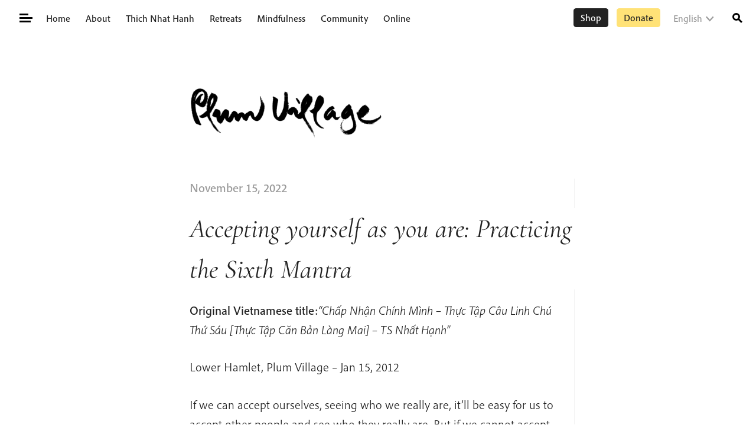

--- FILE ---
content_type: text/html; charset=UTF-8
request_url: https://plumvillage.org/a/accepting-yourself-as-you-are-practicing-the-sixth-mantra
body_size: 36942
content:
<!doctype html><html lang="en-US"><head><meta charset="UTF-8"><meta name="viewport" content="width=device-width, initial-scale=1"><link rel="profile" href="https://gmpg.org/xfn/11">  <script>(function(w, d, s, l, i) {
				w[l] = w[l] || [];
				w[l].push({
					'gtm.start': new Date().getTime(),
					event: 'gtm.js'
				});
				var f = d.getElementsByTagName(s)[0],
					j = d.createElement(s),
					dl = l != 'dataLayer' ? '&l=' + l : '';
				j.async = true;
				j.src =
					'https://www.googletagmanager.com/gtm.js?id=' + i + dl;
				f.parentNode.insertBefore(j, f);
			})(window, document, 'script', 'dataLayer', 'GTM-PRBJ9BPK');</script> <title>Accepting yourself as you are: Practicing the Sixth Mantra | Plum Village</title> <script type="text/html" id="tmpl-profile-card-popup"><div id="profile-card" class="bb-profile-card bb-popup-card" data-bp-item-id="" data-bp-item-component="members">

		<div class="skeleton-card">
			<div class="skeleton-card-body">
				<div class="skeleton-card-avatar bb-loading-bg"></div>
				<div class="skeleton-card-entity">
					<div class="skeleton-card-type bb-loading-bg"></div>
					<div class="skeleton-card-heading bb-loading-bg"></div>
					<div class="skeleton-card-meta bb-loading-bg"></div>
				</div>
			</div>
						<div class="skeleton-card-footer skeleton-footer-plain">
				<div class="skeleton-card-button bb-loading-bg"></div>
				<div class="skeleton-card-button bb-loading-bg"></div>
				<div class="skeleton-card-button bb-loading-bg"></div>
			</div>
		</div>

		<div class="bb-card-content">
			<div class="bb-card-body">
				<div class="bb-card-avatar">
					<span class="card-profile-status"></span>
					<img src="" alt="">
				</div>
				<div class="bb-card-entity">
					<div class="bb-card-profile-type"></div>
					<h4 class="bb-card-heading"></h4>
					<div class="bb-card-meta">
						<span class="card-meta-item card-meta-joined">Joined <span></span></span>
						<span class="card-meta-item card-meta-last-active"></span>
											</div>
				</div>
			</div>
			<div class="bb-card-footer">
								<div class="bb-card-action bb-card-action-outline">
					<a href="" class="card-button card-button-profile">View Profile</a>
				</div>
			</div>
		</div>

	</div></script> <link rel="alternate" hreflang="en" href="https://plumvillage.org/a/accepting-yourself-as-you-are-practicing-the-sixth-mantra" /><link rel="alternate" hreflang="x-default" href="https://plumvillage.org/a/accepting-yourself-as-you-are-practicing-the-sixth-mantra" /> <script id="cookie-law-info-gcm-var-js">var _ckyGcm = {"status":true,"default_settings":[{"analytics":"denied","advertisement":"denied","functional":"denied","necessary":"granted","ad_user_data":"denied","ad_personalization":"denied","regions":"All"}],"wait_for_update":2000,"url_passthrough":false,"ads_data_redaction":false}</script> <script id="cookie-law-info-gcm-js" type="text/javascript" src="https://plumvillage.org/wp-content/plugins/cookie-law-info/lite/frontend/js/gcm.min.js"></script> <script id="cookieyes" type="text/javascript" src="https://cdn-cookieyes.com/client_data/01715458b534aa4aa3d78351/script.js"></script><style type="text/css">.bp-messages-wrap .list .messages-stack .content .messages-list li .status{display: none !important;}.bp-messages-wrap .list .messages-stack .content .messages-list li .favorite{right: 5px !important;}</style><meta name="robots" content="max-snippet:-1,max-image-preview:standard,max-video-preview:-1" /><link rel="canonical" href="https://plumvillage.org/a/accepting-yourself-as-you-are-practicing-the-sixth-mantra" /><meta name="description" content="Original Vietnamese title:“Chấp Nhận Chính Mình – Thực Tập Câu Linh Chú Thứ Sáu [Thực Tập Căn Bản Làng Mai] – TS Nhất Hạnh” Lower Hamlet, Plum Village – Jan 15…" /><meta property="og:type" content="article" /><meta property="og:locale" content="en_US" /><meta property="og:site_name" content="Plum Village" /><meta property="og:title" content="Accepting yourself as you are: Practicing the Sixth Mantra | Plum Village" /><meta property="og:description" content="Original Vietnamese title:“Chấp Nhận Chính Mình – Thực Tập Câu Linh Chú Thứ Sáu [Thực Tập Căn Bản Làng Mai] – TS Nhất Hạnh” Lower Hamlet, Plum Village – Jan 15, 2012 If we can accept ourselves…" /><meta property="og:url" content="https://plumvillage.org/a/accepting-yourself-as-you-are-practicing-the-sixth-mantra" /><meta property="og:image" content="https://plumvillage.org/wp-content/uploads/2022/01/cropped-cropped-Thich-Nhat-Hanh-Compassion-Chant.jpg" /><meta property="og:image:width" content="1658" /><meta property="og:image:height" content="870" /><meta property="article:published_time" content="2022-11-15T11:21:02+00:00" /><meta property="article:modified_time" content="2022-11-16T14:49:41+00:00" /><meta property="article:publisher" content="https://www.facebook.com/plumvillage" /><meta name="twitter:card" content="summary_large_image" /><meta name="twitter:site" content="@plumvillageom" /><meta name="twitter:title" content="Accepting yourself as you are: Practicing the Sixth Mantra | Plum Village" /><meta name="twitter:description" content="Original Vietnamese title:“Chấp Nhận Chính Mình – Thực Tập Câu Linh Chú Thứ Sáu [Thực Tập Căn Bản Làng Mai] – TS Nhất Hạnh” Lower Hamlet, Plum Village – Jan 15, 2012 If we can accept ourselves…" /><meta name="twitter:image" content="https://plumvillage.org/wp-content/uploads/2022/01/cropped-cropped-Thich-Nhat-Hanh-Compassion-Chant.jpg" /> <script type="application/ld+json">{"@context":"https://schema.org","@graph":[{"@type":"WebSite","@id":"https://plumvillage.org/#/schema/WebSite","url":"https://plumvillage.org/","name":"Plum Village","inLanguage":"en-US","potentialAction":{"@type":"SearchAction","target":{"@type":"EntryPoint","urlTemplate":"https://plumvillage.org/search/{search_term_string}"},"query-input":"required name=search_term_string"},"publisher":{"@type":"Organization","@id":"https://plumvillage.org/#/schema/Organization","name":"Plum Village","url":"https://plumvillage.org/","sameAs":["https://www.facebook.com/plumvillage/","https://twitter.com/plumvillageom","https://www.instagram.com/plumvillagefrance/","https://www.youtube.com/user/plumvillageonline"],"logo":{"@type":"ImageObject","url":"https://plumvillage.org/wp-content/uploads/2019/11/footerlogo.png","contentUrl":"https://plumvillage.org/wp-content/uploads/2019/11/footerlogo.png","width":150,"height":150}}},{"@type":"WebPage","@id":"https://plumvillage.org/a/accepting-yourself-as-you-are-practicing-the-sixth-mantra","url":"https://plumvillage.org/a/accepting-yourself-as-you-are-practicing-the-sixth-mantra","name":"Accepting yourself as you are: Practicing the Sixth Mantra | Plum Village","description":"Original Vietnamese title:“Chấp Nhận Chính Mình – Thực Tập Câu Linh Chú Thứ Sáu [Thực Tập Căn Bản Làng Mai] – TS Nhất Hạnh” Lower Hamlet, Plum Village – Jan 15…","inLanguage":"en-US","isPartOf":{"@id":"https://plumvillage.org/#/schema/WebSite"},"breadcrumb":{"@type":"BreadcrumbList","@id":"https://plumvillage.org/#/schema/BreadcrumbList","itemListElement":[{"@type":"ListItem","position":1,"item":"https://plumvillage.org/","name":"Plum Village"},{"@type":"ListItem","position":2,"item":"https://plumvillage.org/a","name":"Category: None"},{"@type":"ListItem","position":3,"name":"Accepting yourself as you are: Practicing the Sixth Mantra"}]},"potentialAction":{"@type":"ReadAction","target":"https://plumvillage.org/a/accepting-yourself-as-you-are-practicing-the-sixth-mantra"},"datePublished":"2022-11-15T11:21:02+00:00","dateModified":"2022-11-16T14:49:41+00:00"}]}</script> <link rel='dns-prefetch' href='//maps.googleapis.com' /><link rel='dns-prefetch' href='//stats.wp.com' /><link rel='dns-prefetch' href='//code.jquery.com' /><link rel="alternate" type="application/rss+xml" title="Plum Village &raquo; Feed" href="https://plumvillage.org/feed" /><link rel="alternate" type="application/rss+xml" title="Plum Village &raquo; Comments Feed" href="https://plumvillage.org/comments/feed" /><link rel="alternate" type="application/rss+xml" title="Plum Village &raquo; Accepting yourself as you are: Practicing the Sixth Mantra Comments Feed" href="https://plumvillage.org/a/accepting-yourself-as-you-are-practicing-the-sixth-mantra/feed" /><link rel="alternate" title="oEmbed (JSON)" type="application/json+oembed" href="https://plumvillage.org/wp-json/oembed/1.0/embed?url=https%3A%2F%2Fplumvillage.org%2Fa%2Faccepting-yourself-as-you-are-practicing-the-sixth-mantra" /><link rel="alternate" title="oEmbed (XML)" type="text/xml+oembed" href="https://plumvillage.org/wp-json/oembed/1.0/embed?url=https%3A%2F%2Fplumvillage.org%2Fa%2Faccepting-yourself-as-you-are-practicing-the-sixth-mantra&#038;format=xml" /><style id='wp-img-auto-sizes-contain-inline-css' type='text/css'>img:is([sizes=auto i],[sizes^="auto," i]){contain-intrinsic-size:3000px 1500px}
/*# sourceURL=wp-img-auto-sizes-contain-inline-css */</style><link rel='stylesheet' id='wp-components-css' href='https://plumvillage.org/wp-includes/css/dist/components/style.min.css?ver=6.9' type='text/css' media='all' /><link rel='stylesheet' id='wp-preferences-css' href='https://plumvillage.org/wp-includes/css/dist/preferences/style.min.css?ver=6.9' type='text/css' media='all' /><link rel='stylesheet' id='wp-block-editor-css' href='https://plumvillage.org/wp-includes/css/dist/block-editor/style.min.css?ver=6.9' type='text/css' media='all' /><link rel='stylesheet' id='wp-reusable-blocks-css' href='https://plumvillage.org/wp-includes/css/dist/reusable-blocks/style.min.css?ver=6.9' type='text/css' media='all' /><link rel='stylesheet' id='wp-patterns-css' href='https://plumvillage.org/wp-includes/css/dist/patterns/style.min.css?ver=6.9' type='text/css' media='all' /><link rel='stylesheet' id='wp-editor-css' href='https://plumvillage.org/wp-includes/css/dist/editor/style.min.css?ver=6.9' type='text/css' media='all' /><link rel='stylesheet' id='pv_formats-style-css-css' href='https://plumvillage.org/wp-content/plugins/pv-formats/pv-formats.css' type='text/css' media='all' /><link rel='stylesheet' id='wp-block-library-css' href='https://plumvillage.org/wp-includes/css/dist/block-library/style.min.css?ver=6.9' type='text/css' media='all' /><style id='wp-block-paragraph-inline-css' type='text/css'>.is-small-text{font-size:.875em}.is-regular-text{font-size:1em}.is-large-text{font-size:2.25em}.is-larger-text{font-size:3em}.has-drop-cap:not(:focus):first-letter{float:left;font-size:8.4em;font-style:normal;font-weight:100;line-height:.68;margin:.05em .1em 0 0;text-transform:uppercase}body.rtl .has-drop-cap:not(:focus):first-letter{float:none;margin-left:.1em}p.has-drop-cap.has-background{overflow:hidden}:root :where(p.has-background){padding:1.25em 2.375em}:where(p.has-text-color:not(.has-link-color)) a{color:inherit}p.has-text-align-left[style*="writing-mode:vertical-lr"],p.has-text-align-right[style*="writing-mode:vertical-rl"]{rotate:180deg}
/*# sourceURL=https://plumvillage.org/wp-includes/blocks/paragraph/style.min.css */</style><style id='global-styles-inline-css' type='text/css'>:root{--wp--preset--aspect-ratio--square: 1;--wp--preset--aspect-ratio--4-3: 4/3;--wp--preset--aspect-ratio--3-4: 3/4;--wp--preset--aspect-ratio--3-2: 3/2;--wp--preset--aspect-ratio--2-3: 2/3;--wp--preset--aspect-ratio--16-9: 16/9;--wp--preset--aspect-ratio--9-16: 9/16;--wp--preset--color--black: #000000;--wp--preset--color--cyan-bluish-gray: #abb8c3;--wp--preset--color--white: #ffffff;--wp--preset--color--pale-pink: #f78da7;--wp--preset--color--vivid-red: #cf2e2e;--wp--preset--color--luminous-vivid-orange: #ff6900;--wp--preset--color--luminous-vivid-amber: #fcb900;--wp--preset--color--light-green-cyan: #7bdcb5;--wp--preset--color--vivid-green-cyan: #00d084;--wp--preset--color--pale-cyan-blue: #8ed1fc;--wp--preset--color--vivid-cyan-blue: #0693e3;--wp--preset--color--vivid-purple: #9b51e0;--wp--preset--color--sun: #FFD22A;--wp--preset--color--earth: #8B572A;--wp--preset--color--ink: #000;--wp--preset--color--stamp: #EA4334;--wp--preset--color--fresh-stamp: #fdecea;--wp--preset--color--grey: #9A9A9A;--wp--preset--color--medium-grey: #C7C7C7;--wp--preset--color--fresh-grey: #F3F3F3;--wp--preset--color--fresh-sun: #FEFBF3;--wp--preset--color--fresh-earth: #FAF1EB;--wp--preset--color--fresh-tree: #F5F5EF;--wp--preset--color--cloud: #fff;--wp--preset--gradient--vivid-cyan-blue-to-vivid-purple: linear-gradient(135deg,rgb(6,147,227) 0%,rgb(155,81,224) 100%);--wp--preset--gradient--light-green-cyan-to-vivid-green-cyan: linear-gradient(135deg,rgb(122,220,180) 0%,rgb(0,208,130) 100%);--wp--preset--gradient--luminous-vivid-amber-to-luminous-vivid-orange: linear-gradient(135deg,rgb(252,185,0) 0%,rgb(255,105,0) 100%);--wp--preset--gradient--luminous-vivid-orange-to-vivid-red: linear-gradient(135deg,rgb(255,105,0) 0%,rgb(207,46,46) 100%);--wp--preset--gradient--very-light-gray-to-cyan-bluish-gray: linear-gradient(135deg,rgb(238,238,238) 0%,rgb(169,184,195) 100%);--wp--preset--gradient--cool-to-warm-spectrum: linear-gradient(135deg,rgb(74,234,220) 0%,rgb(151,120,209) 20%,rgb(207,42,186) 40%,rgb(238,44,130) 60%,rgb(251,105,98) 80%,rgb(254,248,76) 100%);--wp--preset--gradient--blush-light-purple: linear-gradient(135deg,rgb(255,206,236) 0%,rgb(152,150,240) 100%);--wp--preset--gradient--blush-bordeaux: linear-gradient(135deg,rgb(254,205,165) 0%,rgb(254,45,45) 50%,rgb(107,0,62) 100%);--wp--preset--gradient--luminous-dusk: linear-gradient(135deg,rgb(255,203,112) 0%,rgb(199,81,192) 50%,rgb(65,88,208) 100%);--wp--preset--gradient--pale-ocean: linear-gradient(135deg,rgb(255,245,203) 0%,rgb(182,227,212) 50%,rgb(51,167,181) 100%);--wp--preset--gradient--electric-grass: linear-gradient(135deg,rgb(202,248,128) 0%,rgb(113,206,126) 100%);--wp--preset--gradient--midnight: linear-gradient(135deg,rgb(2,3,129) 0%,rgb(40,116,252) 100%);--wp--preset--font-size--small: 14px;--wp--preset--font-size--medium: 20px;--wp--preset--font-size--large: calc(1.29375rem + .525vw);--wp--preset--font-size--x-large: 42px;--wp--preset--font-size--normal: 16px;--wp--preset--spacing--20: 0.44rem;--wp--preset--spacing--30: 0.67rem;--wp--preset--spacing--40: 1rem;--wp--preset--spacing--50: 1.5rem;--wp--preset--spacing--60: 2.25rem;--wp--preset--spacing--70: 3.38rem;--wp--preset--spacing--80: 5.06rem;--wp--preset--shadow--natural: 6px 6px 9px rgba(0, 0, 0, 0.2);--wp--preset--shadow--deep: 12px 12px 50px rgba(0, 0, 0, 0.4);--wp--preset--shadow--sharp: 6px 6px 0px rgba(0, 0, 0, 0.2);--wp--preset--shadow--outlined: 6px 6px 0px -3px rgb(255, 255, 255), 6px 6px rgb(0, 0, 0);--wp--preset--shadow--crisp: 6px 6px 0px rgb(0, 0, 0);}:root { --wp--style--global--content-size: 654px;--wp--style--global--wide-size: 1338px; }:where(body) { margin: 0; }.wp-site-blocks > .alignleft { float: left; margin-right: 2em; }.wp-site-blocks > .alignright { float: right; margin-left: 2em; }.wp-site-blocks > .aligncenter { justify-content: center; margin-left: auto; margin-right: auto; }:where(.is-layout-flex){gap: 0.5em;}:where(.is-layout-grid){gap: 0.5em;}.is-layout-flow > .alignleft{float: left;margin-inline-start: 0;margin-inline-end: 2em;}.is-layout-flow > .alignright{float: right;margin-inline-start: 2em;margin-inline-end: 0;}.is-layout-flow > .aligncenter{margin-left: auto !important;margin-right: auto !important;}.is-layout-constrained > .alignleft{float: left;margin-inline-start: 0;margin-inline-end: 2em;}.is-layout-constrained > .alignright{float: right;margin-inline-start: 2em;margin-inline-end: 0;}.is-layout-constrained > .aligncenter{margin-left: auto !important;margin-right: auto !important;}.is-layout-constrained > :where(:not(.alignleft):not(.alignright):not(.alignfull)){max-width: var(--wp--style--global--content-size);margin-left: auto !important;margin-right: auto !important;}.is-layout-constrained > .alignwide{max-width: var(--wp--style--global--wide-size);}body .is-layout-flex{display: flex;}.is-layout-flex{flex-wrap: wrap;align-items: center;}.is-layout-flex > :is(*, div){margin: 0;}body .is-layout-grid{display: grid;}.is-layout-grid > :is(*, div){margin: 0;}body{padding-top: 0px;padding-right: 0px;padding-bottom: 0px;padding-left: 0px;}a:where(:not(.wp-element-button)){text-decoration: underline;}:root :where(.wp-element-button, .wp-block-button__link){background-color: #32373c;border-width: 0;color: #fff;font-family: inherit;font-size: inherit;font-style: inherit;font-weight: inherit;letter-spacing: inherit;line-height: inherit;padding-top: calc(0.667em + 2px);padding-right: calc(1.333em + 2px);padding-bottom: calc(0.667em + 2px);padding-left: calc(1.333em + 2px);text-decoration: none;text-transform: inherit;}.has-black-color{color: var(--wp--preset--color--black) !important;}.has-cyan-bluish-gray-color{color: var(--wp--preset--color--cyan-bluish-gray) !important;}.has-white-color{color: var(--wp--preset--color--white) !important;}.has-pale-pink-color{color: var(--wp--preset--color--pale-pink) !important;}.has-vivid-red-color{color: var(--wp--preset--color--vivid-red) !important;}.has-luminous-vivid-orange-color{color: var(--wp--preset--color--luminous-vivid-orange) !important;}.has-luminous-vivid-amber-color{color: var(--wp--preset--color--luminous-vivid-amber) !important;}.has-light-green-cyan-color{color: var(--wp--preset--color--light-green-cyan) !important;}.has-vivid-green-cyan-color{color: var(--wp--preset--color--vivid-green-cyan) !important;}.has-pale-cyan-blue-color{color: var(--wp--preset--color--pale-cyan-blue) !important;}.has-vivid-cyan-blue-color{color: var(--wp--preset--color--vivid-cyan-blue) !important;}.has-vivid-purple-color{color: var(--wp--preset--color--vivid-purple) !important;}.has-sun-color{color: var(--wp--preset--color--sun) !important;}.has-earth-color{color: var(--wp--preset--color--earth) !important;}.has-ink-color{color: var(--wp--preset--color--ink) !important;}.has-stamp-color{color: var(--wp--preset--color--stamp) !important;}.has-fresh-stamp-color{color: var(--wp--preset--color--fresh-stamp) !important;}.has-grey-color{color: var(--wp--preset--color--grey) !important;}.has-medium-grey-color{color: var(--wp--preset--color--medium-grey) !important;}.has-fresh-grey-color{color: var(--wp--preset--color--fresh-grey) !important;}.has-fresh-sun-color{color: var(--wp--preset--color--fresh-sun) !important;}.has-fresh-earth-color{color: var(--wp--preset--color--fresh-earth) !important;}.has-fresh-tree-color{color: var(--wp--preset--color--fresh-tree) !important;}.has-cloud-color{color: var(--wp--preset--color--cloud) !important;}.has-black-background-color{background-color: var(--wp--preset--color--black) !important;}.has-cyan-bluish-gray-background-color{background-color: var(--wp--preset--color--cyan-bluish-gray) !important;}.has-white-background-color{background-color: var(--wp--preset--color--white) !important;}.has-pale-pink-background-color{background-color: var(--wp--preset--color--pale-pink) !important;}.has-vivid-red-background-color{background-color: var(--wp--preset--color--vivid-red) !important;}.has-luminous-vivid-orange-background-color{background-color: var(--wp--preset--color--luminous-vivid-orange) !important;}.has-luminous-vivid-amber-background-color{background-color: var(--wp--preset--color--luminous-vivid-amber) !important;}.has-light-green-cyan-background-color{background-color: var(--wp--preset--color--light-green-cyan) !important;}.has-vivid-green-cyan-background-color{background-color: var(--wp--preset--color--vivid-green-cyan) !important;}.has-pale-cyan-blue-background-color{background-color: var(--wp--preset--color--pale-cyan-blue) !important;}.has-vivid-cyan-blue-background-color{background-color: var(--wp--preset--color--vivid-cyan-blue) !important;}.has-vivid-purple-background-color{background-color: var(--wp--preset--color--vivid-purple) !important;}.has-sun-background-color{background-color: var(--wp--preset--color--sun) !important;}.has-earth-background-color{background-color: var(--wp--preset--color--earth) !important;}.has-ink-background-color{background-color: var(--wp--preset--color--ink) !important;}.has-stamp-background-color{background-color: var(--wp--preset--color--stamp) !important;}.has-fresh-stamp-background-color{background-color: var(--wp--preset--color--fresh-stamp) !important;}.has-grey-background-color{background-color: var(--wp--preset--color--grey) !important;}.has-medium-grey-background-color{background-color: var(--wp--preset--color--medium-grey) !important;}.has-fresh-grey-background-color{background-color: var(--wp--preset--color--fresh-grey) !important;}.has-fresh-sun-background-color{background-color: var(--wp--preset--color--fresh-sun) !important;}.has-fresh-earth-background-color{background-color: var(--wp--preset--color--fresh-earth) !important;}.has-fresh-tree-background-color{background-color: var(--wp--preset--color--fresh-tree) !important;}.has-cloud-background-color{background-color: var(--wp--preset--color--cloud) !important;}.has-black-border-color{border-color: var(--wp--preset--color--black) !important;}.has-cyan-bluish-gray-border-color{border-color: var(--wp--preset--color--cyan-bluish-gray) !important;}.has-white-border-color{border-color: var(--wp--preset--color--white) !important;}.has-pale-pink-border-color{border-color: var(--wp--preset--color--pale-pink) !important;}.has-vivid-red-border-color{border-color: var(--wp--preset--color--vivid-red) !important;}.has-luminous-vivid-orange-border-color{border-color: var(--wp--preset--color--luminous-vivid-orange) !important;}.has-luminous-vivid-amber-border-color{border-color: var(--wp--preset--color--luminous-vivid-amber) !important;}.has-light-green-cyan-border-color{border-color: var(--wp--preset--color--light-green-cyan) !important;}.has-vivid-green-cyan-border-color{border-color: var(--wp--preset--color--vivid-green-cyan) !important;}.has-pale-cyan-blue-border-color{border-color: var(--wp--preset--color--pale-cyan-blue) !important;}.has-vivid-cyan-blue-border-color{border-color: var(--wp--preset--color--vivid-cyan-blue) !important;}.has-vivid-purple-border-color{border-color: var(--wp--preset--color--vivid-purple) !important;}.has-sun-border-color{border-color: var(--wp--preset--color--sun) !important;}.has-earth-border-color{border-color: var(--wp--preset--color--earth) !important;}.has-ink-border-color{border-color: var(--wp--preset--color--ink) !important;}.has-stamp-border-color{border-color: var(--wp--preset--color--stamp) !important;}.has-fresh-stamp-border-color{border-color: var(--wp--preset--color--fresh-stamp) !important;}.has-grey-border-color{border-color: var(--wp--preset--color--grey) !important;}.has-medium-grey-border-color{border-color: var(--wp--preset--color--medium-grey) !important;}.has-fresh-grey-border-color{border-color: var(--wp--preset--color--fresh-grey) !important;}.has-fresh-sun-border-color{border-color: var(--wp--preset--color--fresh-sun) !important;}.has-fresh-earth-border-color{border-color: var(--wp--preset--color--fresh-earth) !important;}.has-fresh-tree-border-color{border-color: var(--wp--preset--color--fresh-tree) !important;}.has-cloud-border-color{border-color: var(--wp--preset--color--cloud) !important;}.has-vivid-cyan-blue-to-vivid-purple-gradient-background{background: var(--wp--preset--gradient--vivid-cyan-blue-to-vivid-purple) !important;}.has-light-green-cyan-to-vivid-green-cyan-gradient-background{background: var(--wp--preset--gradient--light-green-cyan-to-vivid-green-cyan) !important;}.has-luminous-vivid-amber-to-luminous-vivid-orange-gradient-background{background: var(--wp--preset--gradient--luminous-vivid-amber-to-luminous-vivid-orange) !important;}.has-luminous-vivid-orange-to-vivid-red-gradient-background{background: var(--wp--preset--gradient--luminous-vivid-orange-to-vivid-red) !important;}.has-very-light-gray-to-cyan-bluish-gray-gradient-background{background: var(--wp--preset--gradient--very-light-gray-to-cyan-bluish-gray) !important;}.has-cool-to-warm-spectrum-gradient-background{background: var(--wp--preset--gradient--cool-to-warm-spectrum) !important;}.has-blush-light-purple-gradient-background{background: var(--wp--preset--gradient--blush-light-purple) !important;}.has-blush-bordeaux-gradient-background{background: var(--wp--preset--gradient--blush-bordeaux) !important;}.has-luminous-dusk-gradient-background{background: var(--wp--preset--gradient--luminous-dusk) !important;}.has-pale-ocean-gradient-background{background: var(--wp--preset--gradient--pale-ocean) !important;}.has-electric-grass-gradient-background{background: var(--wp--preset--gradient--electric-grass) !important;}.has-midnight-gradient-background{background: var(--wp--preset--gradient--midnight) !important;}.has-small-font-size{font-size: var(--wp--preset--font-size--small) !important;}.has-medium-font-size{font-size: var(--wp--preset--font-size--medium) !important;}.has-large-font-size{font-size: var(--wp--preset--font-size--large) !important;}.has-x-large-font-size{font-size: var(--wp--preset--font-size--x-large) !important;}.has-normal-font-size{font-size: var(--wp--preset--font-size--normal) !important;}
/*# sourceURL=global-styles-inline-css */</style><link rel='stylesheet' id='pb-accordion-blocks-style-css' href='https://plumvillage.org/wp-content/plugins/accordion-blocks/build/index.css?ver=1.5.0' type='text/css' media='all' /><link rel='stylesheet' id='jquery-ui-datepicker-style-css' href='https://code.jquery.com/ui/1.12.1/themes/base/jquery-ui.css?ver=6.9' type='text/css' media='all' /><link rel='stylesheet' id='ep_general_styles-css' href='https://plumvillage.org/wp-content/plugins/elasticpress/dist/css/general-styles.css?ver=66295efe92a630617c00' type='text/css' media='all' /><link rel='stylesheet' id='wpdiscuz-frontend-minimal-css-css' href='https://plumvillage.org/wp-content/plugins/wpdiscuz/themes/default/style-minimal.css?ver=7.6.44' type='text/css' media='all' /><style id='wpdiscuz-frontend-minimal-css-inline-css' type='text/css'>#wpdcom .ql-snow .ql-tooltip[data-mode="link"]::before{content:"Enter link:"}#wpdcom .ql-snow .ql-tooltip.ql-editing a.ql-action::after{content:"Save"}
/*# sourceURL=wpdiscuz-frontend-minimal-css-inline-css */</style><link rel='stylesheet' id='wpdiscuz-fa-css' href='https://plumvillage.org/wp-content/plugins/wpdiscuz/assets/third-party/font-awesome-5.13.0/css/fa.min.css?ver=7.6.44' type='text/css' media='all' /><link rel='stylesheet' id='wpdiscuz-combo-css-css' href='https://plumvillage.org/wp-content/plugins/wpdiscuz/assets/css/wpdiscuz-combo.min.css?ver=6.9' type='text/css' media='all' /><style id='kadence-blocks-global-variables-inline-css' type='text/css'>:root {--global-kb-font-size-sm:clamp(0.8rem, 0.73rem + 0.217vw, 0.9rem);--global-kb-font-size-md:clamp(1.1rem, 0.995rem + 0.326vw, 1.25rem);--global-kb-font-size-lg:clamp(1.75rem, 1.576rem + 0.543vw, 2rem);--global-kb-font-size-xl:clamp(2.25rem, 1.728rem + 1.63vw, 3rem);--global-kb-font-size-xxl:clamp(2.5rem, 1.456rem + 3.26vw, 4rem);--global-kb-font-size-xxxl:clamp(2.75rem, 0.489rem + 7.065vw, 6rem);}:root {--global-palette1: #3182CE;--global-palette2: #2B6CB0;--global-palette3: #1A202C;--global-palette4: #2D3748;--global-palette5: #4A5568;--global-palette6: #718096;--global-palette7: #EDF2F7;--global-palette8: #F7FAFC;--global-palette9: #ffffff;}
/*# sourceURL=kadence-blocks-global-variables-inline-css */</style><link rel='stylesheet' id='plumvillage-style-css' href='https://plumvillage.org/wp-content/themes/plumvillage/style.css?ver=1768029592' type='text/css' media='all' /> <script type="text/javascript" id="wpml-cookie-js-extra">var wpml_cookies = {"wp-wpml_current_language":{"value":"en","expires":1,"path":"/"}};
var wpml_cookies = {"wp-wpml_current_language":{"value":"en","expires":1,"path":"/"}};
//# sourceURL=wpml-cookie-js-extra</script> <script type="text/javascript" src="https://plumvillage.org/wp-content/plugins/sitepress-multilingual-cms/res/js/cookies/language-cookie.js?ver=486900" id="wpml-cookie-js" defer="defer" data-wp-strategy="defer"></script> <script type="text/javascript" src="https://plumvillage.org/wp-includes/js/jquery/jquery.min.js?ver=3.7.1" id="jquery-core-js"></script> <script type="text/javascript" id="bb-twemoji-js-extra">var bbemojiSettings = {"baseUrl":"https://s.w.org/images/core/emoji/14.0.0/72x72/","ext":".png","svgUrl":"https://s.w.org/images/core/emoji/14.0.0/svg/","svgExt":".svg"};
//# sourceURL=bb-twemoji-js-extra</script> <script type="text/javascript" src="https://plumvillage.org/wp-includes/js/twemoji.min.js?ver=2.11.0" id="bb-twemoji-js"></script> <script type="text/javascript" src="https://plumvillage.org/wp-content/plugins/buddyboss-platform/bp-core/js/bb-emoji-loader.min.js?ver=2.11.0" id="bb-emoji-loader-js"></script> <link rel="https://api.w.org/" href="https://plumvillage.org/wp-json/" /><link rel="alternate" title="JSON" type="application/json" href="https://plumvillage.org/wp-json/wp/v2/posts/306867" /><link rel="EditURI" type="application/rsd+xml" title="RSD" href="https://plumvillage.org/xmlrpc.php?rsd" /> <script type='text/javascript'>window.presslabs = {"home_url":"https:\/\/plumvillage.org"}</script><script type='text/javascript'>(function () {
		var pl_beacon = document.createElement('script');
		pl_beacon.type = 'text/javascript';
		pl_beacon.async = true;
		var host = 'https://plumvillage.org';
		if ('https:' == document.location.protocol) {
			host = host.replace('http://', 'https://');
		}
		pl_beacon.src = host + '/' + 'eHGiTPo1NgYn' + '.js?ts=' + Math.floor((Math.random() * 100000) + 1);
		var first_script_tag = document.getElementsByTagName('script')[0];
		first_script_tag.parentNode.insertBefore(pl_beacon, first_script_tag);
	})();</script><meta name="generator" content="WPML ver:4.8.6 stt:7,62,1,4,3,25,27,28,29,2;" /> <script>var inputFields = ' #user-address-field';</script> <script>var ajaxurl = 'https://plumvillage.org/wp-admin/admin-ajax.php?lang=en&bpml_filter=true';</script> <link rel="alternate" type="application/rss+xml" title="Podcast RSS feed" href="https://plumvillage.org/feed/audio" /><style>img#wpstats{display:none}</style><link rel="icon" href="https://plumvillage.org/wp-content/uploads/2019/11/footerlogo.png" sizes="32x32" /><link rel="icon" href="https://plumvillage.org/wp-content/uploads/2019/11/footerlogo.png" sizes="192x192" /><link rel="apple-touch-icon" href="https://plumvillage.org/wp-content/uploads/2019/11/footerlogo.png" /><meta name="msapplication-TileImage" content="https://plumvillage.org/wp-content/uploads/2019/11/footerlogo.png" /></head><body class="bp-nouveau wp-singular post-template-default single single-post postid-306867 single-format-standard wp-theme-plumvillage bm-messages-light plumvillage post-accepting-yourself-as-you-are-practicing-the-sixth-mantra template-narrow-width template-no-sidebar not-logged-in no-js"> <noscript><iframe src="https://www.googletagmanager.com/ns.html?id=GTM-PRBJ9BPK"
 height="0" width="0" style="display:none;visibility:hidden"></iframe></noscript> <a class="skip-link screen-reader-text" href="#primary">Skip to content</a> <button class="hamburger hamburger--squeeze menu-toggle main-menu-toggle unbutton float-left" type="button" aria-label="Toggle Mega Menu" aria-controls="primary-menu" aria-expanded="false"> <span class="hamburger-box"> <span class="hamburger-inner"></span> </span> </button><div class="mega-menu-container hidden"><div class="mega-menu-top-right"><ul class="language-dropdown"><li class="dropdown"><a class="active" href="https://plumvillage.org/a/accepting-yourself-as-you-are-practicing-the-sixth-mantra">English</a><ul class="sub-menu sub-menu-right"><li><a class="" href="https://plumvillage.org/fr">Français</a></li><li><a class="" href="https://plumvillage.org/es">Español</a></li><li><a class="" href="https://plumvillage.org/zh-hant">繁體中文</a></li><li><a class="" href="https://plumvillage.org/ja">日本語</a></li><li><a class="" href="https://plumvillage.org/de">Deutsch</a></li><li><a class="" href="https://plumvillage.org/it">Italiano</a></li><li><a class="" href="https://plumvillage.org/ko">한국어</a></li><li><a class="" href="https://plumvillage.org/id">Indonesia</a></li><li><a class="" href="https://plumvillage.org/bg">Български</a></li><li><a href="https://langmai.org/" target="_blank">Tiếng Việt</a></li></ul></li></ul> <a class="btn btn-sm btn-primary open-magic-login-form close-menu" data-fancybox data-src="#login-form" href="#" data-touch="false" data-save-to-url="false">Login</a></div><div class="menu-mega-menu-container"><ul id="menu-mega-menu-1" class="mega-menu-side menu"><li id="menu-item-239688" class="menu-item menu-item-type-post_type menu-item-object-page menu-item-home menu-item-239688"><a href="https://plumvillage.org/">Home</a></li><li id="menu-item-151691" class="menu-item menu-item-type-post_type menu-item-object-page menu-item-has-children menu-item-151691"><a href="https://plumvillage.org/about/plum-village">About</a><ul class="sub-menu"><li id="menu-item-331" class="menu-item menu-item-type-post_type menu-item-object-page menu-item-has-children menu-item-331"><a href="https://plumvillage.org/about/plum-village">Plum Village</a><ul class="sub-menu"><li id="menu-item-4682" class="menu-item menu-item-type-post_type menu-item-object-page menu-item-4682"><a href="https://plumvillage.org/about/plum-village/hamlet">Our Hamlets</a></li></ul></li><li id="menu-item-7789" class="menu-item menu-item-type-post_type menu-item-object-page menu-item-7789"><a href="https://plumvillage.org/community/monastic-practice-centres">Plum Village Practice Centers</a></li><li id="menu-item-177609" class="menu-item menu-item-type-taxonomy menu-item-object-category menu-item-177609"><a href="https://plumvillage.org/articles">Articles &#038; News</a></li><li id="menu-item-6520" class="menu-item menu-item-type-post_type menu-item-object-page menu-item-6520"><a href="https://plumvillage.org/about/sister-chan-khong">Sister Chan Khong</a></li><li id="menu-item-17301" class="menu-item menu-item-type-post_type menu-item-object-page menu-item-17301"><a href="https://plumvillage.org/about/dharma-teachers">Dharma Teachers</a></li><li id="menu-item-340" class="menu-item menu-item-type-post_type menu-item-object-page menu-item-340"><a href="https://plumvillage.org/about/photos">Photos</a></li><li id="menu-item-728" class="menu-item menu-item-type-post_type menu-item-object-page menu-item-728"><a href="https://plumvillage.org/about/becoming-a-monastic">Becoming a Monastic</a></li></ul></li><li id="menu-item-8478" class="menu-item menu-item-type-post_type menu-item-object-page menu-item-has-children menu-item-8478"><a href="https://plumvillage.org/about/thich-nhat-hanh">Thich Nhat Hanh</a><ul class="sub-menu"><li id="menu-item-139170" class="menu-item menu-item-type-post_type menu-item-object-page menu-item-has-children menu-item-139170"><a href="https://plumvillage.org/about/thich-nhat-hanh/biography">Life Story</a><ul class="sub-menu"><li id="menu-item-259653" class="menu-item menu-item-type-post_type menu-item-object-page menu-item-259653"><a href="https://plumvillage.org/about/thich-nhat-hanh/biography/thich-nhat-hanh-full-biography">Extended Biography</a></li></ul></li><li id="menu-item-139068" class="menu-item menu-item-type-post_type menu-item-object-page menu-item-139068"><a href="https://plumvillage.org/about/thich-nhat-hanh/key-teachings">Teachings</a></li><li id="menu-item-139197" class="menu-item menu-item-type-post_type menu-item-object-page menu-item-139197"><a href="https://plumvillage.org/about/thich-nhat-hanh/key-books">Books</a></li><li id="menu-item-139245" class="menu-item menu-item-type-post_type menu-item-object-page menu-item-139245"><a href="https://plumvillage.org/about/thich-nhat-hanh/interviews-with-thich-nhat-hanh">Interviews</a></li><li id="menu-item-139242" class="menu-item menu-item-type-post_type menu-item-object-page menu-item-139242"><a href="https://plumvillage.org/about/thich-nhat-hanh/letters">Letters</a></li><li id="menu-item-139683" class="menu-item menu-item-type-post_type menu-item-object-page menu-item-139683"><a href="https://plumvillage.org/about/thich-nhat-hanh/calligraphy">Calligraphy</a></li><li id="menu-item-247545" class="menu-item menu-item-type-post_type menu-item-object-page menu-item-has-children menu-item-247545"><a href="https://plumvillage.org/about/thich-nhat-hanh/memorial">Memorial</a><ul class="sub-menu"><li id="menu-item-247547" class="menu-item menu-item-type-post_type menu-item-object-page menu-item-247547"><a href="https://plumvillage.org/about/thich-nhat-hanh/memorial">Memorial Week</a></li><li id="menu-item-248410" class="menu-item menu-item-type-post_type menu-item-object-page menu-item-248410"><a href="https://plumvillage.org/about/thich-nhat-hanh/memorial/memorial-practice-resources">Memorial Practice Resources</a></li><li id="menu-item-247548" class="menu-item menu-item-type-post_type menu-item-object-page menu-item-247548"><a href="https://plumvillage.org/about/thich-nhat-hanh/thich-nhat-hanhs-health">Live Blog</a></li><li id="menu-item-247546" class="menu-item menu-item-type-post_type menu-item-object-page menu-item-247546"><a href="https://plumvillage.org/about/thich-nhat-hanh/memorial/gratitude-for-thich-nhat-hanh">Share your Gratitude</a></li><li id="menu-item-256312" class="menu-item menu-item-type-post_type menu-item-object-page menu-item-256312"><a href="https://plumvillage.org/about/thich-nhat-hanh/memorial/condolences">Condolence Letters</a></li></ul></li><li id="menu-item-139333" class="menu-item menu-item-type-post_type menu-item-object-page menu-item-has-children menu-item-139333"><a href="https://plumvillage.org/press">Press &#038; Media</a><ul class="sub-menu"><li id="menu-item-139519" class="menu-item menu-item-type-post_type menu-item-object-page menu-item-139519"><a href="https://plumvillage.org/about/thich-nhat-hanh/press-photos">Photos</a></li></ul></li></ul></li><li id="menu-item-154978" class="menu-item menu-item-type-post_type menu-item-object-page menu-item-has-children menu-item-154978"><a href="https://plumvillage.org/retreats/retreats-calendar">Retreats</a><ul class="sub-menu"><li id="menu-item-150905" class="menu-item menu-item-type-post_type menu-item-object-page menu-item-150905"><a href="https://plumvillage.org/retreats/retreats-calendar">Retreats Calendar</a></li><li id="menu-item-429534" class="menu-item menu-item-type-post_type menu-item-object-page menu-item-429534"><a href="https://plumvillage.org/volunteering">Volunteering</a></li><li id="menu-item-329" class="menu-item menu-item-type-post_type menu-item-object-page menu-item-has-children menu-item-329"><a href="https://plumvillage.org/retreats/visiting-us">About Plum Village Retreats</a><ul class="sub-menu"><li id="menu-item-4694" class="menu-item menu-item-type-post_type menu-item-object-page menu-item-4694"><a href="https://plumvillage.org/retreats/visiting-us/sample-schedule">Sample Schedule</a></li><li id="menu-item-4687" class="menu-item menu-item-type-post_type menu-item-object-page menu-item-has-children menu-item-4687"><a href="https://plumvillage.org/retreats/visiting-us/accomodation-price">Accommodation &#038; Contributions</a><ul class="sub-menu"><li id="menu-item-420647" class="menu-item menu-item-type-custom menu-item-object-custom menu-item-420647"><a href="https://plumvillage.org/retreats/visiting-us/accomodation-price#contributions">Contributions</a></li><li id="menu-item-420648" class="menu-item menu-item-type-custom menu-item-object-custom menu-item-420648"><a href="https://plumvillage.org/retreats/visiting-us/accomodation-price#cancellation">Cancellation &#038; Refunds</a></li><li id="menu-item-420649" class="menu-item menu-item-type-custom menu-item-object-custom menu-item-420649"><a href="https://plumvillage.org/retreats/visiting-us/accomodation-price#reductions">Reductions</a></li></ul></li><li id="menu-item-7326" class="menu-item menu-item-type-post_type menu-item-object-page menu-item-7326"><a href="https://plumvillage.org/retreats/visiting-us/programs-for-children-and-teens">Programs for Children and Teens</a></li><li id="menu-item-139422" class="menu-item menu-item-type-post_type menu-item-object-page menu-item-139422"><a href="https://plumvillage.org/retreats/visiting-us/practicalities">Practicalities</a></li></ul></li><li id="menu-item-276479" class="menu-item menu-item-type-post_type menu-item-object-page menu-item-276479"><a href="https://plumvillage.org/retreats/days-of-mindfulness">Days of Mindfulness</a></li><li id="menu-item-4684" class="menu-item menu-item-type-post_type menu-item-object-page menu-item-4684"><a href="https://plumvillage.org/retreats/extended-stay">Extended Stay at Plum Village</a></li></ul></li><li id="menu-item-151687" class="menu-item menu-item-type-post_type menu-item-object-page menu-item-has-children menu-item-151687"><a href="https://plumvillage.org/mindfulness/mindfulness-practice">Mindfulness</a><ul class="sub-menu"><li id="menu-item-22088" class="menu-item menu-item-type-post_type menu-item-object-page menu-item-has-children menu-item-22088"><a href="https://plumvillage.org/mindfulness/mindfulness-practice">The Art of Mindful Living</a><ul class="sub-menu"><li id="menu-item-139796" class="menu-item menu-item-type-post_type menu-item-object-page menu-item-139796"><a href="https://plumvillage.org/mindfulness/extended-practises">Extended Practices</a></li></ul></li><li id="menu-item-151688" class="menu-item menu-item-type-post_type menu-item-object-page menu-item-has-children menu-item-151688"><a href="https://plumvillage.org/mindfulness/the-5-mindfulness-trainings">Engaged Ethics</a><ul class="sub-menu"><li id="menu-item-5050" class="menu-item menu-item-type-post_type menu-item-object-page menu-item-5050"><a href="https://plumvillage.org/mindfulness/the-5-mindfulness-trainings">5 Mindfulness Trainings</a></li><li id="menu-item-5051" class="menu-item menu-item-type-post_type menu-item-object-page menu-item-5051"><a href="https://plumvillage.org/mindfulness/the-14-mindfulness-trainings">14 Mindfulness Trainings</a></li></ul></li><li id="menu-item-204077" class="menu-item menu-item-type-post_type menu-item-object-page menu-item-has-children menu-item-204077"><a href="https://plumvillage.org/mindfulness/library">Library</a><ul class="sub-menu"><li id="menu-item-149073" class="menu-item menu-item-type-post_type menu-item-object-page menu-item-149073"><a href="https://plumvillage.org/mindfulness/books">Books</a></li><li id="menu-item-204078" class="menu-item menu-item-type-taxonomy menu-item-object-dharma_media_type menu-item-204078"><a href="https://plumvillage.org/library/dharma-talks">Dharma Talks</a></li><li id="menu-item-204079" class="menu-item menu-item-type-taxonomy menu-item-object-dharma_media_type menu-item-204079"><a href="https://plumvillage.org/library/questions-answers">Questions &amp; Answers</a></li><li id="menu-item-204080" class="menu-item menu-item-type-taxonomy menu-item-object-dharma_media_type menu-item-204080"><a href="https://plumvillage.org/library/chants">Chants</a></li><li id="menu-item-204081" class="menu-item menu-item-type-taxonomy menu-item-object-dharma_media_type menu-item-204081"><a href="https://plumvillage.org/library/songs">Songs</a></li><li id="menu-item-240007" class="menu-item menu-item-type-taxonomy menu-item-object-dharma_media_type menu-item-240007"><a href="https://plumvillage.org/library/sutras">Sutras</a></li><li id="menu-item-8987" class="menu-item menu-item-type-taxonomy menu-item-object-category menu-item-8987"><a href="https://plumvillage.org/key-practice-texts">Texts for Mindfulness Practices</a></li></ul></li><li id="menu-item-139440" class="menu-item menu-item-type-post_type menu-item-object-page menu-item-139440"><a href="https://plumvillage.org/mindfulness/podcasts">Podcasts</a></li><li id="menu-item-139488" class="menu-item menu-item-type-post_type menu-item-object-page menu-item-139488"><a href="https://plumvillage.org/mindfulness/mindful-apps">Mindfulness Apps</a></li><li id="menu-item-235977" class="menu-item menu-item-type-post_type menu-item-object-page menu-item-235977"><a href="https://plumvillage.org/mindfulness/films">Films</a></li></ul></li><li id="menu-item-139260" class="menu-item menu-item-type-post_type menu-item-object-page menu-item-has-children menu-item-139260"><a href="https://plumvillage.org/community">Community</a><ul class="sub-menu"><li id="menu-item-172013" class="menu-item menu-item-type-post_type menu-item-object-page menu-item-172013"><a href="https://plumvillage.org/community/monastic-practice-centres">Monastic Practice Centers</a></li><li id="menu-item-810" class="menu-item menu-item-type-post_type menu-item-object-page menu-item-810"><a href="https://plumvillage.org/community/international-sangha-directory">Find a local group</a></li><li id="menu-item-747" class="menu-item menu-item-type-post_type menu-item-object-page menu-item-747"><a href="https://plumvillage.org/community/wake-up-young-practitioners">Wake Up network (young adults)</a></li><li id="menu-item-139364" class="menu-item menu-item-type-post_type menu-item-object-page menu-item-139364"><a href="https://plumvillage.org/community/wake-up-schools">Wake Up Schools (teacher training)</a></li><li id="menu-item-741" class="menu-item menu-item-type-post_type menu-item-object-page menu-item-741"><a href="https://plumvillage.org/community/order-of-interbeing">The Order of Interbeing</a></li><li id="menu-item-7430" class="menu-item menu-item-type-post_type menu-item-object-page menu-item-7430"><a href="https://plumvillage.org/community/happy-farm">Happy Farms &#038; Rewilding</a></li><li id="menu-item-151690" class="menu-item menu-item-type-post_type menu-item-object-page menu-item-has-children menu-item-151690"><a href="https://plumvillage.org/community/the-mindfulness-bell">Publishing</a><ul class="sub-menu"><li id="menu-item-5060" class="menu-item menu-item-type-post_type menu-item-object-page menu-item-5060"><a href="https://plumvillage.org/community/the-mindfulness-bell">Mindfulness Bell Magazine</a></li></ul></li><li id="menu-item-211728" class="menu-item menu-item-type-post_type menu-item-object-page menu-item-211728"><a href="https://plumvillage.org/community/the-thich-nhat-hanh-foundation">The Thich Nhat Hanh Foundation</a></li></ul></li><li id="menu-item-270217" class="menu-item menu-item-type-post_type menu-item-object-page menu-item-270217"><a href="https://plumvillage.org/online">Online</a></li><li id="menu-item-239756" class="hide-in-top-navigation shop-button-localise-url menu-item menu-item-type-custom menu-item-object-custom menu-item-239756"><a href="https://plumvillage.shop">Shop</a></li><li id="menu-item-462017" class="menu-item menu-item-type-post_type menu-item-object-page menu-item-462017"><a href="https://plumvillage.org/donate">Donate</a></li></ul></div><h6>— Site Language</h6><ul class="language-list list-unstyled"><li><a class="active" href="https://plumvillage.org/a/accepting-yourself-as-you-are-practicing-the-sixth-mantra">English</a></li><li><a class="" href="https://plumvillage.org/fr">Français</a></li><li><a class="" href="https://plumvillage.org/es">Español</a></li><li><a class="" href="https://plumvillage.org/zh-hant">繁體中文</a></li><li><a class="" href="https://plumvillage.org/ja">日本語</a></li><li><a class="" href="https://plumvillage.org/de">Deutsch</a></li><li><a class="" href="https://plumvillage.org/it">Italiano</a></li><li><a class="" href="https://plumvillage.org/ko">한국어</a></li><li><a class="" href="https://plumvillage.org/id">Indonesia</a></li><li><a class="" href="https://plumvillage.org/bg">Български</a></li><li><a href="https://langmai.org/" target="_blank">Tiếng Việt</a></li></ul><h6>— Follow Plum Village</h6><ul class="social"><li><a class="link-facebook" aria-label="Plum Village Facebook" target="_blank" href="https://www.facebook.com/plumvillage/"><span class="icon-facebook"></span></a></li><li><a class="link-instagram" aria-label="Plum Village Instagram" target="_blank" href="https://www.instagram.com/plumvillagefrance/"><span class="icon-instagram"></span></a></li><li><a class="link-twitter" aria-label="Plum Village Twitter" target="_blank" href="https://twitter.com/plumvillageom"><span class="icon-twitter"></span></a></li><li><a class="link-youtube" aria-label="Plum Village Youtube" target="_blank" href="https://www.youtube.com/plumvillage"><span class="icon-video"></span></a></li></ul><h6>— Plum Village Practice Centers</h6><div class="row"><div class="col-6 col-xl-4 address" itemscope itemtype="http://schema.org/PostalAddress"><p class="address-name"> <b> <a href="https://plumvillage.org/practice-centre/plum-village-monastery"> Plum Village France </a> </b></p><p class="address-address"> <span itemprop="streetAddress">437 Chemin du Pey</span> <br /> <span itemprop="postalCode">24240</span> <span itemprop="addressLocality">Thénac</span> <span itemprop="addressCountry">France</span></p></div><div class="col-6 col-xl-4 address" itemscope itemtype="http://schema.org/PostalAddress"><p class="address-name"> <b> <a href="https://plumvillage.org/practice-centre/healing-spring-monastery"> Healing Spring Monastery </a> </b></p><p class="address-address"> <span itemprop="streetAddress">2 Rue Pascal Jardin</span> <br /> <span itemprop="postalCode">77510</span> <span itemprop="addressLocality">Verdelot</span> <span itemprop="addressCountry">France</span></p></div><div class="col-6 col-xl-4 address" itemscope itemtype="http://schema.org/PostalAddress"><p class="address-name"> <b> <a href="https://plumvillage.org/practice-centre/maison-de-linspir"> Maison de l&#8217;Inspir </a> </b></p><p class="address-address"> <span itemprop="streetAddress">8 Rue des Fans</span> <br /> <span itemprop="postalCode">77510</span> <span itemprop="addressLocality">Villeneuve-sur-Bellot</span> <span itemprop="addressCountry">France</span></p></div><div class="col-6 col-xl-4 address" itemscope itemtype="http://schema.org/PostalAddress"><p class="address-name"> <b> <a href="https://plumvillage.org/practice-centre/aiab-3"> AIAB </a> </b></p><p class="address-address"> <span itemprop="streetAddress">Lotus Pond Temple </span> <br /> <span itemprop="addressLocality">Ngong Ping</span> <span itemprop="addressRegion">Lantau Island </span> <br /> <span itemprop="addressCountry">Hong Kong</span></p></div><div class="col-6 col-xl-4 address" itemscope itemtype="http://schema.org/PostalAddress"><p class="address-name"> <b> <a href="https://plumvillage.org/practice-centre/eiab"> EIAB </a> </b></p><p class="address-address"> <span itemprop="streetAddress">Schaumburgweg 3 </span> <br /> <span itemprop="postalCode">D-51545 </span> <span itemprop="addressLocality">Waldbröl </span> <span itemprop="addressCountry">Germany</span></p></div><div class="col-6 col-xl-4 address" itemscope itemtype="http://schema.org/PostalAddress"><p class="address-name"> <b> <a href="https://plumvillage.org/practice-centre/magnolia-grove-monastery"> Magnolia Grove Monastery </a> </b></p><p class="address-address"> <span itemprop="streetAddress">123 Towles Rd </span> <br /> <span itemprop="addressLocality">Batesville </span> <span itemprop="addressRegion">Mississippi</span> <br /> <span itemprop="addressCountry">United States</span></p></div><div class="col-6 col-xl-4 address" itemscope itemtype="http://schema.org/PostalAddress"><p class="address-name"> <b> <a href="https://plumvillage.org/practice-centre/blue-cliff-monastery"> Blue Cliff Monastery </a> </b></p><p class="address-address"> <span itemprop="streetAddress">3 Mindfulness Road </span> <br /> <span itemprop="postalCode">NY 12566 </span> <span itemprop="addressLocality">Pine Bush </span> <span itemprop="addressRegion">New York </span> <br /> <span itemprop="addressCountry">United States</span></p></div><div class="col-6 col-xl-4 address" itemscope itemtype="http://schema.org/PostalAddress"><p class="address-name"> <b> <a href="https://plumvillage.org/practice-centre/deer-park-monastery"> Deer Park Monastery </a> </b></p><p class="address-address"> <span itemprop="streetAddress">2499 Melru Lane </span> <br /> <span itemprop="postalCode">92026</span> <span itemprop="addressLocality">Escondido</span> <span itemprop="addressRegion">California</span> <br /> <span itemprop="addressCountry">United States</span></p></div><div class="col-6 col-xl-4 address" itemscope itemtype="http://schema.org/PostalAddress"><p class="address-name"> <b> <a href="https://plumvillage.org/practice-centre/plum-village-thailand"> Thai Plum Village </a> </b></p><p class="address-address"> <span itemprop="streetAddress">Pong Ta Long </span> <br /> <span itemprop="postalCode">30130 Pak Chong District</span> <span itemprop="addressLocality">Nakhon Ratchasima</span> <span itemprop="addressCountry">Thailand</span></p></div><div class="col-6 col-xl-4 address" itemscope itemtype="http://schema.org/PostalAddress"><p class="address-name"> <b> <a href="https://plumvillage.org/practice-centre/stream-entering-monastery"> Stream Entering Monastery </a> </b></p><p class="address-address"> <span itemprop="streetAddress">530 Porcupine Ridge Road</span> <br /> <span itemprop="postalCode">VIC 3461</span> <span itemprop="addressLocality">Porcupine Ridge</span> <span itemprop="addressCountry">Australia</span></p></div><div class="col-6 col-xl-4 address" itemscope itemtype="http://schema.org/PostalAddress"><p class="address-name"> <b> <a href="https://plumvillage.org/practice-centre/mountain-spring-monastery"> Mountain Spring Monastery </a> </b></p><p class="address-address"> <span itemprop="streetAddress">2657 Bells Line of Road</span> <br /> <span itemprop="postalCode">2758</span> <span itemprop="addressLocality">Bilpin</span> <span itemprop="addressRegion">New South Wales</span> <br /> <span itemprop="addressCountry">Australia</span></p></div></div><div class="menu-footer-menu-container"><ul id="footer-mega-menu" class="footer-menu"><li id="menu-item-138833" class="menu-item menu-item-type-post_type menu-item-object-page menu-item-138833"><a href="https://plumvillage.org/terms-and-conditions">Terms and Conditions</a></li><li id="menu-item-138834" class="menu-item menu-item-type-post_type menu-item-object-page menu-item-privacy-policy menu-item-138834"><a rel="privacy-policy" href="https://plumvillage.org/privacy-policy">Privacy Policy</a></li><li id="menu-item-138837" class="menu-item menu-item-type-post_type menu-item-object-page menu-item-138837"><a href="https://plumvillage.org/press">Press &#038; Media</a></li><li id="menu-item-138832" class="menu-item menu-item-type-post_type menu-item-object-page menu-item-138832"><a href="https://plumvillage.org/contact-us">Contact Us</a></li><li><a href="#" class="open-cookie-settings">Cookie Settings</a></li></ul></div></div><div id="page" class="site"><header id="masthead" class="site-header"> <button class="hamburger hamburger--squeeze menu-toggle secondary-menu-toggle unbutton float-left" type="button" aria-label="Toggle Mega Menu" aria-controls="primary-menu" aria-expanded="false"> <span class="hamburger-box"> <span class="hamburger-inner"></span> </span> </button><nav id="site-navigation" class="main-navigation"><div id="top-navigation"><div class="menu-mega-menu-container"><ul id="menu-mega-menu-2" class="mega-menu-top menu"><li class="menu-item menu-item-type-post_type menu-item-object-page menu-item-home menu-item-239688"><a href="https://plumvillage.org/">Home</a></li><li class="menu-item menu-item-type-post_type menu-item-object-page menu-item-151691"><a href="https://plumvillage.org/about/plum-village">About</a></li><li class="menu-item menu-item-type-post_type menu-item-object-page menu-item-8478"><a href="https://plumvillage.org/about/thich-nhat-hanh">Thich Nhat Hanh</a></li><li class="menu-item menu-item-type-post_type menu-item-object-page menu-item-154978"><a href="https://plumvillage.org/retreats/retreats-calendar">Retreats</a></li><li class="menu-item menu-item-type-post_type menu-item-object-page menu-item-151687"><a href="https://plumvillage.org/mindfulness/mindfulness-practice">Mindfulness</a></li><li class="menu-item menu-item-type-post_type menu-item-object-page menu-item-139260"><a href="https://plumvillage.org/community">Community</a></li><li class="menu-item menu-item-type-post_type menu-item-object-page menu-item-270217"><a href="https://plumvillage.org/online">Online</a></li><li class="hide-in-top-navigation shop-button-localise-url menu-item menu-item-type-custom menu-item-object-custom menu-item-239756"><a href="https://plumvillage.shop">Shop</a></li><li class="menu-item menu-item-type-post_type menu-item-object-page menu-item-462017"><a href="https://plumvillage.org/donate">Donate</a></li></ul></div><div class="navigation-right"><div class="menu-secondary-menu-container"><ul id="menu-secondary-menu" class="secondary-menu-top menu"><li id="menu-item-239689" class="shop-button-localise-url menu-item menu-item-type-custom menu-item-object-custom menu-item-239689"><a href="https://plumvillage.shop">Shop</a></li><li id="menu-item-462018" class="menu-item menu-item-type-post_type menu-item-object-page menu-item-462018"><a href="https://plumvillage.org/donate">Donate</a></li></ul></div><ul class="language-dropdown"><li class="dropdown"><a class="active" href="https://plumvillage.org/a/accepting-yourself-as-you-are-practicing-the-sixth-mantra">English</a><ul class="sub-menu sub-menu-right"><li><a class="" href="https://plumvillage.org/fr">Français</a></li><li><a class="" href="https://plumvillage.org/es">Español</a></li><li><a class="" href="https://plumvillage.org/zh-hant">繁體中文</a></li><li><a class="" href="https://plumvillage.org/ja">日本語</a></li><li><a class="" href="https://plumvillage.org/de">Deutsch</a></li><li><a class="" href="https://plumvillage.org/it">Italiano</a></li><li><a class="" href="https://plumvillage.org/ko">한국어</a></li><li><a class="" href="https://plumvillage.org/id">Indonesia</a></li><li><a class="" href="https://plumvillage.org/bg">Български</a></li><li><a href="https://langmai.org/" target="_blank">Tiếng Việt</a></li></ul></li></ul> <a class="toggle-search" id="toggle-search-svg" href="?s=" aria-label="Search"><svg xmlns="http://www.w3.org/2000/svg" viewBox="0 0 17 17" height="17" width="17"><g class="nc-icon-wrapper js-transition-icon" data-effect="rotate" data-event="click"><g class="js-transition-icon__state" fill="#000000"><title>search</title><g id="search" stroke="none" stroke-width="1" fill="none" fill-rule="evenodd"><path d="M6.5 13a6.5 6.5 0 1 1 0-13 6.5 6.5 0 0 1 0 13zm0-3a3.5 3.5 0 1 0 0-7 3.5 3.5 0 0 0 0 7z" id="Oval-57" fill="#000000" fill-rule="nonzero"></path><g id="Group" transform="rotate(45 -4.899 17.762)" fill="#000000" fill-rule="nonzero"><path id="Line" d="M.597 3.238v-3h8v3z"></path></g></g></g><g class="js-transition-icon__state" fill="#000000" aria-hidden="true" style="display: none;"><title>Close</title><g id="Close" stroke="none" stroke-width="1" fill="none" fill-rule="evenodd"><g id="Group" transform="rotate(45 12.462 6.578)" fill="#000000" fill-rule="nonzero"><path id="Line" transform="rotate(-90 11 10.74)" d="M.5 12.24v-3h21v3z"></path><path id="Line" d="M.5 12.24v-3h21v3z"></path></g></g></g></g></svg></a><div class="search-overlay"><div class="search-container"><div class="search-form-container"><form role="search" method="get" class="search-form" action="https://plumvillage.org/" autocomplete="off"> <label> <span class="screen-reader-text">Search for:</span> <input type="search" class="search-field"
 placeholder="Search …"
 value="" name="s"
 title="Search for:" /> </label> <button class="search-submit"></button></form></div><div class="search-results"><div id="circle3"></div></div></div></div></div></div></nav><div class="container"><div class="site-branding"><p class="site-title "> <a href="https://plumvillage.org/" rel="home"> <img class="pv-logo logo-white" src="https://plumvillage.org/wp-content/uploads/2019/07/plumvillage-white.png" alt="Plum Village"" width=" 323" /> <img class="pv-logo logo-black" src="https://plumvillage.org/wp-content/uploads/2019/07/plumvillage-black.png" alt="Plum Village"" width=" 323" /> </a></p></div></div></header><div id="content" class="site-content"><div class="container"><div class="row justify-content-center mb-5"><div class="col-md-10 col-lg-8 col-xl-7 col-xxl-6 centered-content"><article id="post-306867" class="post-306867 post type-post status-publish format-standard hentry category-a"><header class="entry-header"><div class="entry-meta"> <span class="posted-on"><a href="https://plumvillage.org/a/accepting-yourself-as-you-are-practicing-the-sixth-mantra" rel="bookmark"><time class="entry-date published updated" datetime="2022-11-15T12:21:02+01:00">November 15, 2022</time></a></span></div><h1 class="entry-title"> Accepting yourself as you are: Practicing the Sixth Mantra</h1></header><div class="entry-content"><p><strong>Original Vietnamese title:</strong><em>“Chấp Nhận Chính Mình – Thực Tập Câu Linh Chú Thứ Sáu [Thực Tập Căn Bản Làng Mai] – TS Nhất Hạnh”</em></p><p>Lower Hamlet, Plum Village – Jan 15, 2012</p><p>If we can accept ourselves, seeing who we really are, it’ll be easy for us to accept other people and see who they really are. But if we cannot accept ourselves, we will not be able to accept other people.</p><p>Many of us find ourselves hard to accept. We have the complex of inferiority. We get angry with ourselves. When we cannot accept ourselves, how can we accept other people? And if we can’t learn to accept each other, we can’t live in harmony and happiness with each other.</p><p>So the happiness of a sangha depends on the practice called “self-acceptance”. We should go like this, “<em>I accept myself just the way I am. I am a stream of continuation. Because my parents, grandparents, and my blood ancestors are the way they are, I am the way I am. I accept this fact wholeheartedly. In me there are talents. In me there are weaknesses. And I accept all of the talents and weaknesses in me.</em>”</p><p>Admitting that to myself doesn’t mean I’m powerless. With my practice of mindfulness, I can develop these talents in me. With the practice of mindfulness, I can learn to transform, bit by bit, little by little, these weaknesses in me. These two practices go in tandem.</p><p>On the one hand, I accept what I’ve been inherited, what’s been passed on to me, I accept it as an unbroken stream of transmission. On the other hand, I have a wish to make it better. So this self-acceptance and this wish can go hand in hand.</p><p>So when someone looks at us and praises us or criticizes us, if we have this insight, we won’t be swayed by such a remark. Because when we look deeply into ourselves, we recognize both the positives and the negatives. It’s certain that we have talents, and at the same time weaknesses – it’s the same with everyone.</p><p>But these talents and weaknesses that we have don’t necessarily belong to a separate self-entity. They’re just there because of the unbroken line of transmission. Just like a river. The river’s like that because the many creeks that run into it are like that. We have to learn to accept all. This acceptance brings us peace. We should learn to accept that we have virtues and talents, as well as shortcomings. This is very important.</p><p>When somebody makes a comment, let’s say, “<em>You’re so talented!</em>“, we should then … learn to respond in such a way that’s appropriate to the Buddha’s teachings. We can say, “<em>You are partly right. Because in me there are many positive things, certainly. But you should also know that in me there are also weaknesses and shortcomings. So what you’ve just said, your praise, is only partly right.</em>“</p><p>With that response, we break away from the complex of superiority. Without that insight in mind, when people continue being generous with their praises for us, we’ll think we’re invincible. So when someone praises us, we have to say to ourselves, “<em>You are partly right. I do have a few good things. But just so you know, I also have numerous shortcomings.</em>”</p><p>Though we don’t say it out loud, we should have that little pep talk to ourselves. When someone praises us, we should learn to say, “<em>You’re only partly right, my dear friend, because you haven’t seen all my weaknesses yet.</em>” With that, we learn to remain humble, we don’t think highly of ourselves and we don’t spoil our own good qualities.</p><p>And now if someone criticizes us, “<em>You are good for nothing. You have too many shortcomings,</em>” we’ll respond in the same way. We’ll say, “<em>That person’s only partly right</em>.” “<em>You are only partly right, dear friend. But I also have virtues and also talents in me</em>.”</p><p>And at that moment, we can choose to communicate with that person verbally, or with our silence. But deep down inside, we should always remember this reminder, “<em>What they say is only partly right.”&nbsp;</em>“<em>You are only partly right</em>.” This is the sixth mantra.</p><p>This sixth mantra can be communicated verbally. But certainly, even though it might’ve already been communicated verbally, we should also say it silently to ourselves. When someone in the sangha comes and praises us, we should right away remember to recite this sixth mantra silently. “<em>Thank you, dear friend, but you haven’t seen my shortcomings. You can only see part of the totality of the truth</em>.” And we can also tell that person the same thing. It’s the truth.</p><p>Because once we accept ourselves, we already have peace in our heart. And once we can accept ourselves, we will be able to accept the other person. It only does wonders. We’ll no longer demand anything of the other person. We accept him or her just the way they are. But we also have a wish that he or she, through the practice of mindfulness, will be able to nourish what’s true, good, and beautiful in themselves and help weaken their shortcomings.</p><p>But this wish shouldn’t create pressure or make the other person feel judged. Because we treat ourselves like that, we’re aware that in us there are both positives and negatives, we accept both of those positive and negative parts in us. In our heart there is peace. And nobody forbids us from having a wish that with this practice, we can cultivate the positive, and with this practice, we will mitigate the negative. We have that wish for ourselves. And we wish the same for the other person.</p><p>For that reason, before criticizing or reprimanding a younger Dharma brother or sister, we have to keep this in mind: First, accept him or her the way they are. Instead of saying, “<em>You are good for nothing</em>”, we should say, “<em>There’s many good things about you, but there’s also a few shortcomings. I wish you can practice in a way that these shortcomings can be mitigated.</em>“ Putting it this way will bring the other person more happiness. Because in the Sangha, there’s some members who are very fragile, very sensitive, who’s really afraid of receiving feedback from the Sangha (Shining Light practice).</p><p>Once we can really accept ourselves, once we can really accept our own weaknesses and shortcomings, we naturally have peace in our heart. And when we look at someone, we can easily accept them.</p><p>When we can accept someone, in our eyes, there’s sparks of acceptance. And when we look at someone that way, they’ll feel very happy. But if we look at them with the eyes of scrutiny or criticism, that person will suffer a great deal. For that reason, each of us should have this look of acceptance first. “<em>Dear elder brother, elder sister, younger sibling, I accept you as you are, brother / sister. I accept you as you are.</em>“</p><p>Our eyes should emanate that energy of acceptance. Even if that person has weaknesses, we just wish that they can transform. We have to see that even though that person has weaknesses, they do have positive qualities in them. None of us has no positive qualities and talents.</p><p>So when we get criticized by someone, we have to base our view on this insight to be able to say, “He is partly right. Only partly right. He has not seen the other part of me.” That person has only seen part of you, not the totality of you. It’s the truth.&nbsp;How can we see the totality of the other person when we even haven’t been able to see the totality of ourselves?&nbsp;So living in a Sangha, we should have this kind of humility in us.</p><p>We have to see that we do not have separate selves, that we’re the continuation of the lineage of our blood ancestors. All the talents and virtues that we have, don’t think they belong to us alone, or to a separate self. All these qualities are in fact transmitted to us by our ancestors. We should learn to see this. We should bring up this feeling of gratitude that our blood ancestors have transmitted to us the seeds of talents, of virtues.</p><p>If we have a body that’s healthy and beautiful, don’t pride ourselves on it. Because it belongs to our ancestors. Not us. And if we have several shortcomings, a few bad habits, they’re also transmitted to us by our ancestors.&nbsp;Don’t get caught in a separate self, and then get angry with ourselves, “Why am I like this?“&nbsp;Because the more important thing is acceptance. Acceptance.</p><p>We have to accept ourselves. And like I’ve already shared, accepting ourselves doesn’t mean there’s nothing we can do to save ourselves. We can still have wishes. With our practice, we can cultivate our talents and positive qualities. With our practice, we can weaken our shortcomings.</p><p>And if we can treat ourselves this way, we can begin treating the other person this way, too. We’ll be able to look at the other person with the eyes of acceptance. “<em>Dear brother, dear sister, I accept you as you are. You are my brother, you are my sister</em>.” The other person will be very happy.</p><p>But that doesn’t mean we don’t have wishes for them. We have wishes for them the way we have wishes for ourselves. We wish that person will develop what’s good and virtuous in them and possibly transform several shortcomings in them.</p><p>So the mantra that Thay recommend using is, “<em>You are partly true. You are partly right</em>.” When they compliment us, it’s partly right. And when they criticize us, it’s also partly right. Because all of us have weaknesses, and all of us have talents.&nbsp;Don’t let other people’s praises or criticism make you suffer.</p><p>And when we praise or criticize someone, we have to also do it with a lot of caution. We only make our wishes known, instead of criticizing or praising.&nbsp;Don’t make the other person’s self-importance puff up or expand. And also don’t let our self-importance expand.</p><p>In summary, first, we say that there’s not a separate self. There’s no self, there’s not a separate self-entity, but only a stream of continuation. A stream of continuum. It uses the image of a river. This is what we should always keep in mind: Look at ourselves as a river, as a continuation of all our ancestors, our parents, and grandparents – not a separate self. We are our ancestors, we are our grandparents, we are our parents.</p><p>Secondly, we have to learn to accept all … the … positive and negative in that stream of continuum. Like a river which has its water coming from of many creeks and waterways. And sometimes we see as the river flows, one side is clear water, and another side, muddy water. We have to accept both. Because the … streamlets that enter the river was like that, the river will be like that. We accept. We accept both the good and bad in the stream.</p><p>And thirdly, we have to have aspirations. This is our aspiration. What aspirations? The aspiration to build up and transform. To build up the positive currently flowing in that stream of continuum. And to transform or purify the elements that are negative in us. That’s what we do for ourselves in terms of helping ourselves, practicing for ourselves.</p><p>Once we can do that, the relationships between us and other people will naturally become better. Because when we look at someone, we also see they do not have a separate self. They are but a stream of continuation.</p><p>If they have such and such talents, it’s because their ancestors have transmitted those to them. And if they happen to have shortcomings, or such and such negative seeds, it’s also because their ancestors have transmitted those to them. We have to accept that person as they are. Don’t demand them to be different. What matters most is to have this insight within us always.</p><p>When we have this insight, our eyes will naturally show our acceptance. “Dear brother, I accept you as you are.” “Dear sister, I accept you as you are.” And when we look at them this way, it’s the eyes of understanding and compassion. Because understanding is compassion. If we can look at someone with the eyes of acceptance, the other person will suffer much less.</p><p>It’s because among us, in our sangha, there’s some people who are a little bit sensitive. A look that’s a little bit judgmental is enough to make them quiver and suffer. Sometimes we don’t mean to judge or criticize but the other person thinks we do. It’s like a bird being shot with an arrow just for once mistaken a curve branch for a bow aiming at himself or herself.</p><p>And for that reason, for that reason, we have to be very careful. It’ll create a lot of suffering. That’s why we learn to look with the eyes of acceptance. Learn to look with the eyes of compassion. And we know that understanding leads to love and compassion.</p><p>We want to love. But without understanding how can we love? And understanding here means ‘seeing deeply’. Seeing what deeply? Seeing that the other person doesn’t have a separate self. That they are only a stream of transmission and continuation. That they’ve received all the positive and negative from the past. We have to learn to accept our Dharma siblings the way they are. We have to learn to accept our brothers and sisters the way they are. And we should verbalize it.</p><p>A few days ago in the Upper Hamlet, we ordained three novice monastic brothers. Yesterday, Thay walked them on a walking meditation down to Son Ha. When being accepted by the whole Sangha like this, we know there’s already understanding and love. We should make ourselves at home. When we know we’re accepted, it feels very happy.</p><p>For that reason, let us practice looking at all members of our sangha, of our big family, with the eyes of acceptance. “<em>Dear brother, dear sister, I accept you as you are.</em>“ However, that doesn’t mean we don’t have wishes for them. When we have a wish, we would say, “<em>Dear Dharma sibling, you’re full of good and beautiful qualities that you should preserve and cultivate so you can be happier, and so can the sangha. You have a couple of shortcomings. You can ask the sangha … practice for yourself first, then ask for the sangha’s support to find ways to transform them bit by bit so you can be happier, and so can the sangha.</em>“</p><p>If we can put it this way and look at them with these accepting eyes, the other person will not suffer, and the qualities of peace and happiness in the sangha will increase.&nbsp;Our eyes speak a lot. Sometimes we don’t say a word but our eyes speak. That’s why we need to have this understanding, so that our eyes can speak acceptance with the other person.</p><p>Because we are family, we live with each other, we have to learn to accept each other in order to be happy, in order to have the opportunity to bring happiness to other people.</p><p>So these three points are the points we use to contemplate for ourselves. When we can accept ourselves, we have peace and happiness in our hearts. When we can accept ourselves, we can accept other people. And the happiness of living in a community becomes a reality.</p><p>We should also contemplate these three points about other people. With our eyes, we show that we have this understanding. And with our speeches, we can also show the same thing.</p><p>For that reason, from now on, whenever there’s someone praising us, instead of feeling proud of ourselves, we say “<em>Dear elder Dharma brother, you are partly right. I also have weaknesses in me.</em>” And when someone criticizes us, we say, “<em>Dear elder Dharma sister, you are only partly right, because I’m not that bad. Not completely bad. I still have many good things about me.</em>” That’s the truth.</p><p>And this is the sixth mantra that we can practice with in silence. And it protects us. It doesn’t allow us to get hurt by criticism and comments. When someone is critical of us, recite this gatha silently. “<em>You are partly right only, dear elder brother, dear elder sister</em>.” And before we praise someone, or criticize someone, we know, that person will recite this gatha silently. So we should be really careful. That person will say, “You are only partly right.”</p><p><em>The original talk was given in Vietnamese, and this English translation is kindly provided by translator Nguyễn Thị Ngân Tuyền (Living Dharma of the Heart).</em></p></div></article><div class="comments-section"><h2>Share Your Reflections</h2><div class="wpdiscuz_top_clearing"></div><div id='comments' class='comments-area'><div id='respond' style='width: 0;height: 0;clear: both;margin: 0;padding: 0;'></div><div id="wpdcom" class="wpdiscuz_unauth wpd-minimal wpd-layout-2 wpd-comments-open"><div class="wc_social_plugin_wrapper"></div><div class="wpd-form-wrap"><div class="wpd-form-head"><div class="wpd-auth"><div class="wpd-login"></div></div></div><div
 class="wpd-form wpd-form-wrapper wpd-main-form-wrapper" id='wpd-main-form-wrapper-0_0'><form  method="post" enctype="multipart/form-data" data-uploading="false" class="wpd_comm_form wpd_main_comm_form"                ><div class="wpd-field-comment"><div class="wpdiscuz-item wc-field-textarea"><div class="wpdiscuz-textarea-wrap "><div class="wpd-avatar"> <img alt='guest' src='https://secure.gravatar.com/avatar/d1ce9c5f69e543dee922939ab294e186352177c44133015d39e782dbd987b90f?s=56&#038;d=blank&#038;r=g' srcset='https://secure.gravatar.com/avatar/d1ce9c5f69e543dee922939ab294e186352177c44133015d39e782dbd987b90f?s=112&#038;d=blank&#038;r=g 2x' class='avatar avatar-56 photo' height='56' width='56' decoding='async'/></div><div id="wpd-editor-wraper-0_0" style="display: none;"><div id="wpd-editor-char-counter-0_0"
 class="wpd-editor-char-counter"></div> <label style="display: none;" for="wc-textarea-0_0">Label</label><textarea id="wc-textarea-0_0" name="wc_comment"
                          class="wc_comment wpd-field"></textarea><div id="wpd-editor-0_0"></div><div id="wpd-editor-toolbar-0_0"> <button title="Bold"
 class="ql-bold"  ></button> <button title="Italic"
 class="ql-italic"  ></button> <button title="Strike"
 class="ql-strike"  ></button> <button title="Ordered List"
 class="ql-list" value='ordered' ></button> <button title="Unordered List"
 class="ql-list" value='bullet' ></button> <button title="Blockquote"
 class="ql-blockquote"  ></button> <button title="Link"
 class="ql-link"  ></button><div class="wpd-editor-buttons-right"> <span class='wmu-upload-wrap' wpd-tooltip='Attach an image to this comment' wpd-tooltip-position='left'><label class='wmu-add'><i class='far fa-image'></i><input style='display:none;' class='wmu-add-files' type='file' name='wmu_files'  accept='image/*'/></label></span></div></div></div></div></div></div><div class="wpd-form-foot" style='display:none;'><div class="wpdiscuz-textarea-foot"><div class="wpdiscuz-button-actions"><div class='wmu-action-wrap'><div class='wmu-tabs wmu-images-tab wmu-hide'></div></div></div></div><div class="wpd-form-row"><div class="wpd-form-col-left"><div class="wpdiscuz-item wc_name-wrapper wpd-has-icon"><div class="wpd-field-icon"><i
 class="fas fa-user"></i></div> <input id="wc_name-0_0" value="" required='required' aria-required='true'                       class="wc_name wpd-field" type="text"
 name="wc_name"
 placeholder="Name*"
 maxlength="50" pattern='.{3,50}'                       title=""> <label for="wc_name-0_0"
 class="wpdlb">Name*</label></div><div class="wpdiscuz-item wc_email-wrapper wpd-has-icon"><div class="wpd-field-icon"><i
 class="fas fa-at"></i></div> <input id="wc_email-0_0" value="" required='required' aria-required='true'                       class="wc_email wpd-field" type="email"
 name="wc_email"
 placeholder="Email*"/> <label for="wc_email-0_0"
 class="wpdlb">Email*</label></div></div><div class="wpd-form-col-right"><div class="wc-field-submit"> <label class="wpd_label"
 wpd-tooltip="Notify of new replies to this comment"> <input id="wc_notification_new_comment-0_0"
 class="wc_notification_new_comment-0_0 wpd_label__checkbox"
 value="comment" type="checkbox"
 name="wpdiscuz_notification_type" checked='checked'/> <span class="wpd_label__text"> <span class="wpd_label__check"> <i class="fas fa-bell wpdicon wpdicon-on"></i> <i class="fas fa-bell-slash wpdicon wpdicon-off"></i> </span> </span> </label> <input id="wpd-field-submit-0_0"
 class="wc_comm_submit wpd_not_clicked wpd-prim-button" type="submit"
 name="submit" value="Post Comment"
 aria-label="Post Comment"/></div></div><div class="clearfix"></div></div></div> <input type="hidden" class="wpdiscuz_unique_id" value="0_0"
 name="wpdiscuz_unique_id"><p style="display: none;"><input type="hidden" id="akismet_comment_nonce" name="akismet_comment_nonce" value="9675a2646d" /></p><p style="display: none !important;" class="akismet-fields-container" data-prefix="ak_"><label>&#916;<textarea name="ak_hp_textarea" cols="45" rows="8" maxlength="100"></textarea></label><input type="hidden" id="ak_js_1" name="ak_js" value="1"/><script>document.getElementById( "ak_js_1" ).setAttribute( "value", ( new Date() ).getTime() );</script></p></form></div><div id="wpdiscuz_hidden_secondary_form" style="display: none;"><div
 class="wpd-form wpd-form-wrapper wpd-secondary-form-wrapper" id='wpd-secondary-form-wrapper-wpdiscuzuniqueid' style='display: none;'><div class="wpd-secondary-forms-social-content"></div><div class="clearfix"></div><form  method="post" enctype="multipart/form-data" data-uploading="false" class="wpd_comm_form wpd-secondary-form-wrapper"                ><div class="wpd-field-comment"><div class="wpdiscuz-item wc-field-textarea"><div class="wpdiscuz-textarea-wrap "><div class="wpd-avatar"> <img alt='guest' src='https://secure.gravatar.com/avatar/ed356d5682cdb92e7554ecaea27ee58ea2fbd09d03ab1edd639a95080138f7d1?s=56&#038;d=blank&#038;r=g' srcset='https://secure.gravatar.com/avatar/ed356d5682cdb92e7554ecaea27ee58ea2fbd09d03ab1edd639a95080138f7d1?s=112&#038;d=blank&#038;r=g 2x' class='avatar avatar-56 photo' height='56' width='56' decoding='async'/></div><div id="wpd-editor-wraper-wpdiscuzuniqueid" style="display: none;"><div id="wpd-editor-char-counter-wpdiscuzuniqueid"
 class="wpd-editor-char-counter"></div> <label style="display: none;" for="wc-textarea-wpdiscuzuniqueid">Label</label><textarea id="wc-textarea-wpdiscuzuniqueid" name="wc_comment"
                          class="wc_comment wpd-field"></textarea><div id="wpd-editor-wpdiscuzuniqueid"></div><div id="wpd-editor-toolbar-wpdiscuzuniqueid"> <button title="Bold"
 class="ql-bold"  ></button> <button title="Italic"
 class="ql-italic"  ></button> <button title="Strike"
 class="ql-strike"  ></button> <button title="Ordered List"
 class="ql-list" value='ordered' ></button> <button title="Unordered List"
 class="ql-list" value='bullet' ></button> <button title="Blockquote"
 class="ql-blockquote"  ></button> <button title="Link"
 class="ql-link"  ></button><div class="wpd-editor-buttons-right"> <span class='wmu-upload-wrap' wpd-tooltip='Attach an image to this comment' wpd-tooltip-position='left'><label class='wmu-add'><i class='far fa-image'></i><input style='display:none;' class='wmu-add-files' type='file' name='wmu_files'  accept='image/*'/></label></span></div></div></div></div></div></div><div class="wpd-form-foot" style='display:none;'><div class="wpdiscuz-textarea-foot"><div class="wpdiscuz-button-actions"><div class='wmu-action-wrap'><div class='wmu-tabs wmu-images-tab wmu-hide'></div></div></div></div><div class="wpd-form-row"><div class="wpd-form-col-left"><div class="wpdiscuz-item wc_name-wrapper wpd-has-icon"><div class="wpd-field-icon"><i
 class="fas fa-user"></i></div> <input id="wc_name-wpdiscuzuniqueid" value="" required='required' aria-required='true'                       class="wc_name wpd-field" type="text"
 name="wc_name"
 placeholder="Name*"
 maxlength="50" pattern='.{3,50}'                       title=""> <label for="wc_name-wpdiscuzuniqueid"
 class="wpdlb">Name*</label></div><div class="wpdiscuz-item wc_email-wrapper wpd-has-icon"><div class="wpd-field-icon"><i
 class="fas fa-at"></i></div> <input id="wc_email-wpdiscuzuniqueid" value="" required='required' aria-required='true'                       class="wc_email wpd-field" type="email"
 name="wc_email"
 placeholder="Email*"/> <label for="wc_email-wpdiscuzuniqueid"
 class="wpdlb">Email*</label></div></div><div class="wpd-form-col-right"><div class="wc-field-submit"> <label class="wpd_label"
 wpd-tooltip="Notify of new replies to this comment"> <input id="wc_notification_new_comment-wpdiscuzuniqueid"
 class="wc_notification_new_comment-wpdiscuzuniqueid wpd_label__checkbox"
 value="comment" type="checkbox"
 name="wpdiscuz_notification_type" checked='checked'/> <span class="wpd_label__text"> <span class="wpd_label__check"> <i class="fas fa-bell wpdicon wpdicon-on"></i> <i class="fas fa-bell-slash wpdicon wpdicon-off"></i> </span> </span> </label> <input id="wpd-field-submit-wpdiscuzuniqueid"
 class="wc_comm_submit wpd_not_clicked wpd-prim-button" type="submit"
 name="submit" value="Post Comment"
 aria-label="Post Comment"/></div></div><div class="clearfix"></div></div></div> <input type="hidden" class="wpdiscuz_unique_id" value="wpdiscuzuniqueid"
 name="wpdiscuz_unique_id"><p style="display: none;"><input type="hidden" id="akismet_comment_nonce" name="akismet_comment_nonce" value="9675a2646d" /></p><p style="display: none !important;" class="akismet-fields-container" data-prefix="ak_"><label>&#916;<textarea name="ak_hp_textarea" cols="45" rows="8" maxlength="100"></textarea></label><input type="hidden" id="ak_js_2" name="ak_js" value="193"/><script>document.getElementById( "ak_js_2" ).setAttribute( "value", ( new Date() ).getTime() );</script></p></form></div></div></div><p class="akismet_comment_form_privacy_notice">This site uses Akismet to reduce spam. <a href="https://akismet.com/privacy/" target="_blank" rel="nofollow noopener">Learn how your comment data is processed.</a></p><div id="wpd-threads" class="wpd-thread-wrapper"><div class="wpd-thread-head"><div class="wpd-thread-info "
 data-comments-count="1"> <span class='wpdtc' title='1'>1</span> Comment</div><div class="wpd-space"></div><div class="wpd-thread-filter"><div class="wpd-filter wpdf-sorting "> <span class="wpdiscuz-sort-button wpdiscuz-date-sort-desc wpdiscuz-sort-button-active"
 data-sorting="newest">Newest</span> <i class="fas fa-sort-down"></i><div class="wpdiscuz-sort-buttons"> <span class="wpdiscuz-sort-button wpdiscuz-date-sort-asc"
 data-sorting="oldest">Oldest</span> <span class="wpdiscuz-sort-button wpdiscuz-vote-sort-up"
 data-sorting="by_vote">Most Gratitude</span></div></div></div></div><div class="wpd-comment-info-bar"><div class="wpd-current-view"><i
 class="fas fa-quote-left"></i> Inline Feedbacks</div><div class="wpd-filter-view-all">View all comments</div></div><div class="wpd-thread-list"><div class="wpdiscuz-comment-pagination" style='display:none;'><div class="wpd-load-more-submit-wrap"> <button name="submit" data-lastparentid="0"
 class="wpd-load-more-submit wpd-loaded wpd-prim-button"> Load More Comments </button></div> <span id="wpdiscuzHasMoreComments" data-is_show_load_more="0"></span></div></div></div></div></div><div id="wpdiscuz-loading-bar"
 class="wpdiscuz-loading-bar-unauth"></div><div id="wpdiscuz-comment-message"
 class="wpdiscuz-comment-message-unauth"></div></div><hr><h4>Keep Reading</h4><div class="related-posts alignwide"><div class="row"><div class="col-12 col-sm-6 col-lg-3"><article id="post-306730" class="index-post index-item index-horizontal post-306730 post type-post status-publish format-standard hentry"><header class="index-header"><h2> <a href="https://plumvillage.org/articles/accepting-yourself-as-you-are-practicing-the-sixth-mantra-jan-15-2012"> <span class="index-title">Accepting yourself as you are: Practicing the Sixth Mantra (Jan 15, 2012)</span> </a></h2></header></article></div><div class="col-12 col-sm-6 col-lg-3"><article id="post-306529" class="index-post index-item index-horizontal post-306529 post type-post status-publish format-standard has-post-thumbnail hentry category-articles pv_series-thich-nhat-hanh-on"> <a class="entry-image" href="https://plumvillage.org/articles/accepting-ourselves-and-being-partly-right"> <img width="480" height="290" src="https://plumvillage.org/wp-content/uploads/2022/09/038_30.Days_.Vassa_.15.Oct_.2022-480x290.jpg" class="attachment-landscape size-landscape" alt="" decoding="async" fetchpriority="high" srcset="https://plumvillage.org/wp-content/uploads/2022/09/038_30.Days_.Vassa_.15.Oct_.2022-480x290.jpg 480w, https://plumvillage.org/wp-content/uploads/2022/09/038_30.Days_.Vassa_.15.Oct_.2022-720x435.jpg 720w" sizes="(max-width: 480px) 100vw, 480px" /> </a><header class="index-header"><h2> <a href="https://plumvillage.org/articles/accepting-ourselves-and-being-partly-right"> <span class="top-title"> <span class="top-title-item">Thich Nhat Hanh on...</span> <span class="slash">/</span></span> <span class="index-title">Accepting Ourselves and Being Partly Right</span> </a></h2></header></article></div><div class="col-12 col-sm-6 col-lg-3"><article id="post-8964" class="index-post index-item index-horizontal post-8964 post type-post status-publish format-standard hentry category-key-practice-texts"><header class="index-header"><h2> <a href="https://plumvillage.org/key-practice-texts/the-three-earth-touchings"> <span class="index-title">The Three Earth Touchings</span> </a></h2></header></article></div><div class="col-12 col-sm-6 col-lg-3"><article id="post-5157" class="index-post index-item index-horizontal post-5157 post type-post status-publish format-standard has-post-thumbnail hentry category-news"> <a class="entry-image" href="https://plumvillage.org/articles/news/unconditional-acceptance"> <img width="480" height="290" src="https://plumvillage.org/wp-content/uploads/2014/05/joanne-Thay11-480x290.png" class="attachment-landscape size-landscape" alt="" decoding="async" loading="lazy" /> </a><header class="index-header"><h2> <a href="https://plumvillage.org/articles/news/unconditional-acceptance"> <span class="index-title">Unconditional Acceptance</span> </a></h2></header></article></div></div></div></div></div></div></div><footer id="colophon" class="site-footer"><div class="container"><div class="row mb-5 pb-5"><div class="col-md-6"><h2>Bring Inspiration to Your Inbox</h2><p>Receive our newsletter, event announcements, and resources to support your mindfulness practice—with one simple signup!</p><div id="mc_embed_signup"><form action="https://thichnhathanhfoundation.us9.list-manage.com/subscribe/post?u=5e570933565480d3f893196b8&amp;id=f9c45f7ef1&amp;f_id=00ebc2e1f0" method="post" id="mc-embedded-subscribe-form" name="mc-embedded-subscribe-form" class="validate" target="_blank" novalidate><div id="mc_embed_signup_scroll"><div class="row mb-2 g-2"><div class="col"><div class="mc-field-group form-floating"> <input type="text" value="" name="FNAME" class="required form-control" id="mce-FNAME" required placeholder="First Name"> <label for="mce-FNAME">First Name</label> <span id="mce-FNAME-HELPERTEXT" class="helper_text"></span></div></div><div class="col"><div class="mc-field-group form-floating"> <input type="text" value="" name="LNAME" class="required form-control" id="mce-LNAME" required placeholder="Last Name"> <label for="mce-LNAME">Last Name</label> <span id="mce-LNAME-HELPERTEXT" class="helper_text"></span></div></div></div><div class="mc-field-group form-floating mb-2"> <input type="email" value="" name="EMAIL" class="required email form-control" id="mce-EMAIL" required placeholder="Email"> <label for="mce-EMAIL">Email</label> <span id="mce-EMAIL-HELPERTEXT" class="helper_text"></span></div><div class="row mb-2 g-2"><div class="col-sm-8"><div class="mc-field-group form-floating"> <select name="DONOTUSE" class="required form-control" id="mce-DONOTUSE" required><option value="">Select your country</option><option value="Aaland Islands">Aaland Islands</option><option value="Afghanistan">Afghanistan</option><option value="Albania">Albania</option><option value="Algeria">Algeria</option><option value="American Samoa">American Samoa</option><option value="Andorra">Andorra</option><option value="Angola">Angola</option><option value="Anguilla">Anguilla</option><option value="Antarctica">Antarctica</option><option value="Antigua And Barbuda">Antigua And Barbuda</option><option value="Argentina">Argentina</option><option value="Armenia">Armenia</option><option value="Aruba">Aruba</option><option value="Australia">Australia</option><option value="Austria">Austria</option><option value="Azerbaijan">Azerbaijan</option><option value="Bahamas">Bahamas</option><option value="Bahrain">Bahrain</option><option value="Bangladesh">Bangladesh</option><option value="Barbados">Barbados</option><option value="Belarus">Belarus</option><option value="Belgium">Belgium</option><option value="Belize">Belize</option><option value="Benin">Benin</option><option value="Bermuda">Bermuda</option><option value="Bhutan">Bhutan</option><option value="Bolivia">Bolivia</option><option value="Bonaire, Saint Eustatius and Saba">Bonaire, Saint Eustatius and Saba</option><option value="Bosnia and Herzegovina">Bosnia and Herzegovina</option><option value="Botswana">Botswana</option><option value="Bouvet Island">Bouvet Island</option><option value="Brazil">Brazil</option><option value="British Indian Ocean Territory">British Indian Ocean Territory</option><option value="Brunei Darussalam">Brunei Darussalam</option><option value="Bulgaria">Bulgaria</option><option value="Burkina Faso">Burkina Faso</option><option value="Burundi">Burundi</option><option value="Cambodia">Cambodia</option><option value="Cameroon">Cameroon</option><option value="Canada">Canada</option><option value="Cape Verde">Cape Verde</option><option value="Cayman Islands">Cayman Islands</option><option value="Central African Republic">Central African Republic</option><option value="Chad">Chad</option><option value="Chile">Chile</option><option value="China">China</option><option value="Christmas Island">Christmas Island</option><option value="Cocos (Keeling) Islands">Cocos (Keeling) Islands</option><option value="Colombia">Colombia</option><option value="Comoros">Comoros</option><option value="Congo">Congo</option><option value="Cook Islands">Cook Islands</option><option value="Costa Rica">Costa Rica</option><option value="Cote D'Ivoire">Cote D'Ivoire</option><option value="Croatia">Croatia</option><option value="Cuba">Cuba</option><option value="Curacao">Curacao</option><option value="Cyprus">Cyprus</option><option value="Czech Republic">Czech Republic</option><option value="Democratic Republic of the Congo">Democratic Republic of the Congo</option><option value="Denmark">Denmark</option><option value="Djibouti">Djibouti</option><option value="Dominica">Dominica</option><option value="Dominican Republic">Dominican Republic</option><option value="Ecuador">Ecuador</option><option value="Egypt">Egypt</option><option value="El Salvador">El Salvador</option><option value="Equatorial Guinea">Equatorial Guinea</option><option value="Eritrea">Eritrea</option><option value="Estonia">Estonia</option><option value="Ethiopia">Ethiopia</option><option value="Falkland Islands">Falkland Islands</option><option value="Faroe Islands">Faroe Islands</option><option value="Fiji">Fiji</option><option value="Finland">Finland</option><option value="France">France</option><option value="French Guiana">French Guiana</option><option value="French Polynesia">French Polynesia</option><option value="French Southern Territories">French Southern Territories</option><option value="Gabon">Gabon</option><option value="Gambia">Gambia</option><option value="Georgia">Georgia</option><option value="Germany">Germany</option><option value="Ghana">Ghana</option><option value="Gibraltar">Gibraltar</option><option value="Greece">Greece</option><option value="Greenland">Greenland</option><option value="Grenada">Grenada</option><option value="Guadeloupe">Guadeloupe</option><option value="Guam">Guam</option><option value="Guatemala">Guatemala</option><option value="Guernsey">Guernsey</option><option value="Guinea">Guinea</option><option value="Guinea-Bissau">Guinea-Bissau</option><option value="Guyana">Guyana</option><option value="Haiti">Haiti</option><option value="Heard and Mc Donald Islands">Heard and Mc Donald Islands</option><option value="Honduras">Honduras</option><option value="Hong Kong">Hong Kong</option><option value="Hungary">Hungary</option><option value="Iceland">Iceland</option><option value="India">India</option><option value="Indonesia">Indonesia</option><option value="Iran">Iran</option><option value="Iraq">Iraq</option><option value="Ireland">Ireland</option><option value="Isle of Man">Isle of Man</option><option value="Israel">Israel</option><option value="Italy">Italy</option><option value="Jamaica">Jamaica</option><option value="Japan">Japan</option><option value="Jersey (Channel Islands)">Jersey (Channel Islands)</option><option value="Jordan">Jordan</option><option value="Kazakhstan">Kazakhstan</option><option value="Kenya">Kenya</option><option value="Kiribati">Kiribati</option><option value="Kuwait">Kuwait</option><option value="Kyrgyzstan">Kyrgyzstan</option><option value="Lao People's Democratic Republic">Lao People's Democratic Republic</option><option value="Latvia">Latvia</option><option value="Lebanon">Lebanon</option><option value="Lesotho">Lesotho</option><option value="Liberia">Liberia</option><option value="Libya">Libya</option><option value="Liechtenstein">Liechtenstein</option><option value="Lithuania">Lithuania</option><option value="Luxembourg">Luxembourg</option><option value="Macau">Macau</option><option value="Macedonia">Macedonia</option><option value="Madagascar">Madagascar</option><option value="Malawi">Malawi</option><option value="Malaysia">Malaysia</option><option value="Maldives">Maldives</option><option value="Mali">Mali</option><option value="Malta">Malta</option><option value="Marshall Islands">Marshall Islands</option><option value="Martinique">Martinique</option><option value="Mauritania">Mauritania</option><option value="Mauritius">Mauritius</option><option value="Mayotte">Mayotte</option><option value="Mexico">Mexico</option><option value="Micronesia, Federated States of">Micronesia, Federated States of</option><option value="Moldova, Republic of">Moldova, Republic of</option><option value="Monaco">Monaco</option><option value="Mongolia">Mongolia</option><option value="Montenegro">Montenegro</option><option value="Montserrat">Montserrat</option><option value="Morocco">Morocco</option><option value="Mozambique">Mozambique</option><option value="Myanmar">Myanmar</option><option value="Namibia">Namibia</option><option value="Nauru">Nauru</option><option value="Nepal">Nepal</option><option value="Netherlands">Netherlands</option><option value="Netherlands Antilles">Netherlands Antilles</option><option value="New Caledonia">New Caledonia</option><option value="New Zealand">New Zealand</option><option value="Nicaragua">Nicaragua</option><option value="Niger">Niger</option><option value="Nigeria">Nigeria</option><option value="Niue">Niue</option><option value="Norfolk Island">Norfolk Island</option><option value="North Korea">North Korea</option><option value="Northern Mariana Islands">Northern Mariana Islands</option><option value="Norway">Norway</option><option value="Oman">Oman</option><option value="Pakistan">Pakistan</option><option value="Palau">Palau</option><option value="Palestine">Palestine</option><option value="Panama">Panama</option><option value="Papua New Guinea">Papua New Guinea</option><option value="Paraguay">Paraguay</option><option value="Peru">Peru</option><option value="Philippines">Philippines</option><option value="Pitcairn">Pitcairn</option><option value="Poland">Poland</option><option value="Portugal">Portugal</option><option value="Puerto Rico">Puerto Rico</option><option value="Qatar">Qatar</option><option value="Republic of Kosovo">Republic of Kosovo</option><option value="Reunion">Reunion</option><option value="Romania">Romania</option><option value="Russia">Russia</option><option value="Rwanda">Rwanda</option><option value="Saint Kitts and Nevis">Saint Kitts and Nevis</option><option value="Saint Lucia">Saint Lucia</option><option value="Saint Martin">Saint Martin</option><option value="Saint Vincent and the Grenadines">Saint Vincent and the Grenadines</option><option value="Samoa (Independent)">Samoa (Independent)</option><option value="San Marino">San Marino</option><option value="Sao Tome and Principe">Sao Tome and Principe</option><option value="Saudi Arabia">Saudi Arabia</option><option value="Senegal">Senegal</option><option value="Serbia">Serbia</option><option value="Seychelles">Seychelles</option><option value="Sierra Leone">Sierra Leone</option><option value="Singapore">Singapore</option><option value="Sint Maarten">Sint Maarten</option><option value="Slovakia">Slovakia</option><option value="Slovenia">Slovenia</option><option value="Solomon Islands">Solomon Islands</option><option value="Somalia">Somalia</option><option value="South Africa">South Africa</option><option value="South Georgia and the South Sandwich Islands">South Georgia and the South Sandwich Islands</option><option value="South Korea">South Korea</option><option value="South Sudan">South Sudan</option><option value="Spain">Spain</option><option value="Sri Lanka">Sri Lanka</option><option value="St. Helena">St. Helena</option><option value="St. Pierre and Miquelon">St. Pierre and Miquelon</option><option value="Sudan">Sudan</option><option value="Suriname">Suriname</option><option value="Svalbard and Jan Mayen Islands">Svalbard and Jan Mayen Islands</option><option value="Swaziland">Swaziland</option><option value="Sweden">Sweden</option><option value="Switzerland">Switzerland</option><option value="Syria">Syria</option><option value="Taiwan">Taiwan</option><option value="Tajikistan">Tajikistan</option><option value="Tanzania">Tanzania</option><option value="Thailand">Thailand</option><option value="Timor-Leste">Timor-Leste</option><option value="Togo">Togo</option><option value="Tokelau">Tokelau</option><option value="Tonga">Tonga</option><option value="Trinidad and Tobago">Trinidad and Tobago</option><option value="Tunisia">Tunisia</option><option value="Turkey">Turkey</option><option value="Turkmenistan">Turkmenistan</option><option value="Turks &amp; Caicos Islands">Turks &amp; Caicos Islands</option><option value="Turks and Caicos Islands">Turks and Caicos Islands</option><option value="Tuvalu">Tuvalu</option><option value="Uganda">Uganda</option><option value="Ukraine">Ukraine</option><option value="United Arab Emirates">United Arab Emirates</option><option value="United Kingdom">United Kingdom</option><option value="United States of America">United States of America</option><option value="Uruguay">Uruguay</option><option value="USA Minor Outlying Islands">USA Minor Outlying Islands</option><option value="Uzbekistan">Uzbekistan</option><option value="Vanuatu">Vanuatu</option><option value="Vatican City State (Holy See)">Vatican City State (Holy See)</option><option value="Venezuela">Venezuela</option><option value="Vietnam">Vietnam</option><option value="Virgin Islands (British)">Virgin Islands (British)</option><option value="Virgin Islands (U.S.)">Virgin Islands (U.S.)</option><option value="Wallis and Futuna Islands">Wallis and Futuna Islands</option><option value="Western Sahara">Western Sahara</option><option value="Yemen">Yemen</option><option value="Zambia">Zambia</option><option value="Zimbabwe">Zimbabwe</option> </select> <label for="mce-DONOTUSE">Country of Residence</label> <span id="mce-DONOTUSE-HELPERTEXT" class="helper_text"></span></div></div><div class="col-sm-4"><div class="mc-field-group input-group" style="display:none"> <strong>Email Communications </strong><ul><li> <input type="checkbox" value="1" name="group[48][1]" id="mce-group[48]-48-0" checked> <label for="mce-group[48]-48-0">The Raft</label></li><li> <input type="checkbox" value="512" name="group[48][512]" id="mce-group[48]-48-1" > <label for="mce-group[48]-48-1">L'Île Intérieure</label></li><li> <input type="checkbox" value="4" name="group[48][4]" id="mce-group[48]-48-2" checked> <label for="mce-group[48]-48-2">Retreats/Events (Americas)</label></li><li> <input type="checkbox" value="16" name="group[48][16]" id="mce-group[48]-48-3" checked> <label for="mce-group[48]-48-3">Retreats/Events (Asia and Australia)</label></li><li> <input type="checkbox" value="2" name="group[48][2]" id="mce-group[48]-48-4" checked> <label for="mce-group[48]-48-4">Retreats/Events (Europe and Africa)</label></li></ul> <span id="mce-group[48]-HELPERTEXT" class="helper_text"></span></div><div hidden="true"><input type="hidden" name="tags" value="45052"></div><div style="position: absolute; left: -5000px;" aria-hidden="true"><input type="text" name="b_5e570933565480d3f893196b8_f9c45f7ef1" tabindex="-1" value=""></div> <input type="submit" value="Subscribe" name="subscribe" id="mc-embedded-subscribe" class="btn btn-primary btn-block ps-0 pe-0"></div></div></div><div id="mce-responses" class="clear"><div class="response mt-3 mb-2" id="mce-error-response" style="display:none"></div><div class="response mt-3 mb-2" id="mce-success-response" style="display:none"></div></div><p class="smaller has-grey-color">By clicking Subscribe, you agree that the International Plum Village Community may send you news, retreat information, and special offers to support your practice. You understand and agree that the International Plum Village Community, its affiliates and service providers may use your information in accordance with our <a href="https://thichnhathanhfoundation.org/privacy-policy"> privacy policy</a>. You may unsubscribe and update your preferences at any time.</p></form></div> <script type='text/javascript' src='//s3.amazonaws.com/downloads.mailchimp.com/js/mc-validate.js'></script> <script type='text/javascript'>(function($) {
    window.fnames = new Array();
    window.ftypes = new Array();
    fnames[0] = 'EMAIL';
    ftypes[0] = 'email';
    fnames[1] = 'FNAME';
    ftypes[1] = 'text';
    fnames[2] = 'LNAME';
    ftypes[2] = 'text';
    fnames[5] = 'LANG1';
    ftypes[5] = 'dropdown';
    fnames[6] = 'LANG2';
    ftypes[6] = 'dropdown';
    fnames[14] = 'MMERGE14';
    ftypes[14] = 'dropdown';
    fnames[3] = 'STREET';
    ftypes[3] = 'text';
    fnames[11] = 'CITY';
    ftypes[11] = 'text';
    fnames[9] = 'STATE';
    ftypes[9] = 'text';
    fnames[10] = 'POSTALCODE';
    ftypes[10] = 'text';
    fnames[12] = 'COUNTRY';
    ftypes[12] = 'text';
    fnames[4] = 'PHONE';
    ftypes[4] = 'phone';
    fnames[7] = 'DONOTUSE';
    ftypes[7] = 'dropdown';
    fnames[8] = 'SIGNUP';
    ftypes[8] = 'text';
    fnames[16] = 'SFCREATED';
    ftypes[16] = 'date';
    fnames[17] = 'FORMAL';
    ftypes[17] = 'text';
    fnames[18] = 'INFORMAL';
    ftypes[18] = 'text';
    fnames[15] = 'SFID';
    ftypes[15] = 'text';
  }(jQuery));
  var $mcj = jQuery.noConflict(true);</script> </div><div class="col-md-5 offset-md-1 mt-5 mt-md-0"><h2>Support our community.</h2><p>Plum Village is your home, too. Please help us take care of it and continue Thich Nhat Hanh&#8217;s dream &#8211; for all of us and generations to come.</p><p><a class="has-arrow" href="https://dana.plumvillage.org/">Support and Donate</a></p></div></div><div class="row"><div class="col-md-8"><h6>— Plum Village Practice Centers</h6><div class="row"><div class="col-6 col-lg-4 col-xl-3 address" itemscope itemtype="http://schema.org/PostalAddress"><p class="address-name"> <b> <a href="https://plumvillage.org/practice-centre/plum-village-monastery"> Plum Village France </a> </b></p><p class="address-address"> <span itemprop="streetAddress">437 Chemin du Pey</span> <br /> <span itemprop="postalCode">24240</span> <span itemprop="addressLocality">Thénac</span> <span itemprop="addressCountry">France</span></p></div><div class="col-6 col-lg-4 col-xl-3 address" itemscope itemtype="http://schema.org/PostalAddress"><p class="address-name"> <b> <a href="https://plumvillage.org/practice-centre/healing-spring-monastery"> Healing Spring Monastery </a> </b></p><p class="address-address"> <span itemprop="streetAddress">2 Rue Pascal Jardin</span> <br /> <span itemprop="postalCode">77510</span> <span itemprop="addressLocality">Verdelot</span> <span itemprop="addressCountry">France</span></p></div><div class="col-6 col-lg-4 col-xl-3 address" itemscope itemtype="http://schema.org/PostalAddress"><p class="address-name"> <b> <a href="https://plumvillage.org/practice-centre/maison-de-linspir"> Maison de l&#8217;Inspir </a> </b></p><p class="address-address"> <span itemprop="streetAddress">8 Rue des Fans</span> <br /> <span itemprop="postalCode">77510</span> <span itemprop="addressLocality">Villeneuve-sur-Bellot</span> <span itemprop="addressCountry">France</span></p></div><div class="col-6 col-lg-4 col-xl-3 address" itemscope itemtype="http://schema.org/PostalAddress"><p class="address-name"> <b> <a href="https://plumvillage.org/practice-centre/aiab-3"> AIAB </a> </b></p><p class="address-address"> <span itemprop="streetAddress">Lotus Pond Temple </span> <br /> <span itemprop="addressLocality">Ngong Ping</span> <span itemprop="addressRegion">Lantau Island </span> <br /> <span itemprop="addressCountry">Hong Kong</span></p></div><div class="col-6 col-lg-4 col-xl-3 address" itemscope itemtype="http://schema.org/PostalAddress"><p class="address-name"> <b> <a href="https://plumvillage.org/practice-centre/eiab"> EIAB </a> </b></p><p class="address-address"> <span itemprop="streetAddress">Schaumburgweg 3 </span> <br /> <span itemprop="postalCode">D-51545 </span> <span itemprop="addressLocality">Waldbröl </span> <span itemprop="addressCountry">Germany</span></p></div><div class="col-6 col-lg-4 col-xl-3 address" itemscope itemtype="http://schema.org/PostalAddress"><p class="address-name"> <b> <a href="https://plumvillage.org/practice-centre/magnolia-grove-monastery"> Magnolia Grove Monastery </a> </b></p><p class="address-address"> <span itemprop="streetAddress">123 Towles Rd </span> <br /> <span itemprop="addressLocality">Batesville </span> <span itemprop="addressRegion">Mississippi</span> <br /> <span itemprop="addressCountry">United States</span></p></div><div class="col-6 col-lg-4 col-xl-3 address" itemscope itemtype="http://schema.org/PostalAddress"><p class="address-name"> <b> <a href="https://plumvillage.org/practice-centre/blue-cliff-monastery"> Blue Cliff Monastery </a> </b></p><p class="address-address"> <span itemprop="streetAddress">3 Mindfulness Road </span> <br /> <span itemprop="postalCode">NY 12566 </span> <span itemprop="addressLocality">Pine Bush </span> <span itemprop="addressRegion">New York </span> <br /> <span itemprop="addressCountry">United States</span></p></div><div class="col-6 col-lg-4 col-xl-3 address" itemscope itemtype="http://schema.org/PostalAddress"><p class="address-name"> <b> <a href="https://plumvillage.org/practice-centre/deer-park-monastery"> Deer Park Monastery </a> </b></p><p class="address-address"> <span itemprop="streetAddress">2499 Melru Lane </span> <br /> <span itemprop="postalCode">92026</span> <span itemprop="addressLocality">Escondido</span> <span itemprop="addressRegion">California</span> <br /> <span itemprop="addressCountry">United States</span></p></div><div class="col-6 col-lg-4 col-xl-3 address" itemscope itemtype="http://schema.org/PostalAddress"><p class="address-name"> <b> <a href="https://plumvillage.org/practice-centre/plum-village-thailand"> Thai Plum Village </a> </b></p><p class="address-address"> <span itemprop="streetAddress">Pong Ta Long </span> <br /> <span itemprop="postalCode">30130 Pak Chong District</span> <span itemprop="addressLocality">Nakhon Ratchasima</span> <span itemprop="addressCountry">Thailand</span></p></div><div class="col-6 col-lg-4 col-xl-3 address" itemscope itemtype="http://schema.org/PostalAddress"><p class="address-name"> <b> <a href="https://plumvillage.org/practice-centre/stream-entering-monastery"> Stream Entering Monastery </a> </b></p><p class="address-address"> <span itemprop="streetAddress">530 Porcupine Ridge Road</span> <br /> <span itemprop="postalCode">VIC 3461</span> <span itemprop="addressLocality">Porcupine Ridge</span> <span itemprop="addressCountry">Australia</span></p></div><div class="col-6 col-lg-4 col-xl-3 address" itemscope itemtype="http://schema.org/PostalAddress"><p class="address-name"> <b> <a href="https://plumvillage.org/practice-centre/mountain-spring-monastery"> Mountain Spring Monastery </a> </b></p><p class="address-address"> <span itemprop="streetAddress">2657 Bells Line of Road</span> <br /> <span itemprop="postalCode">2758</span> <span itemprop="addressLocality">Bilpin</span> <span itemprop="addressRegion">New South Wales</span> <br /> <span itemprop="addressCountry">Australia</span></p></div></div></div><div class="col-md-4"><h6>— Follow Plum Village</h6><ul class="social"><li><a class="link-facebook" aria-label="Plum Village Facebook" target="_blank" href="https://www.facebook.com/plumvillage/"><span class="icon-facebook"></span></a></li><li><a class="link-instagram" aria-label="Plum Village Instagram" target="_blank" href="https://www.instagram.com/plumvillagefrance/"><span class="icon-instagram"></span></a></li><li><a class="link-twitter" aria-label="Plum Village Twitter" target="_blank" href="https://twitter.com/plumvillageom"><span class="icon-twitter"></span></a></li><li><a class="link-youtube" aria-label="Plum Village Youtube" target="_blank" href="https://www.youtube.com/plumvillage"><span class="icon-video"></span></a></li></ul><div class="row"><div class="col-6 col-md-12"><h6>— Initiatives</h6><div class="menu-initiatives-container"><ul id="menu-initiatives" class="menu"><li id="menu-item-138849" class="menu-item menu-item-type-custom menu-item-object-custom menu-item-138849"><a href="https://wkup.org">Wake Up</a></li><li id="menu-item-138850" class="menu-item menu-item-type-custom menu-item-object-custom menu-item-138850"><a href="https://wakeupschools.org">Wake Up Schools</a></li><li id="menu-item-138848" class="menu-item menu-item-type-custom menu-item-object-custom menu-item-138848"><a href="https://thehappyfarm.org">Happy Farms</a></li><li id="menu-item-208859" class="menu-item menu-item-type-custom menu-item-object-custom menu-item-208859"><a href="https://thichnhathanhfoundation.org/">Thich Nhat Hanh Foundation</a></li></ul></div></div><div class="col-6 col-md-12"><h6>— Publishing</h6><div class="menu-publishing-container"><ul id="menu-publishing" class="menu"><li id="menu-item-138851" class="menu-item menu-item-type-custom menu-item-object-custom menu-item-138851"><a href="https://www.parallax.org/">Parallax Press</a></li><li id="menu-item-140328" class="menu-item menu-item-type-custom menu-item-object-custom menu-item-140328"><a href="https://www.mindfulnessbell.org/">The Mindfulness Bell</a></li><li id="menu-item-138852" class="menu-item menu-item-type-custom menu-item-object-custom menu-item-138852"><a href="https://plumvillage.app">Plum Village App</a></li><li id="menu-item-151303" class="menu-item menu-item-type-post_type menu-item-object-page menu-item-151303"><a href="https://plumvillage.org/mindfulness/podcasts">Podcasts</a></li></ul></div></div></div></div></div><div class="menu-footer-menu-container"><ul id="menu-footer-menu" class="footer-menu"><li class="menu-item menu-item-type-post_type menu-item-object-page menu-item-138833"><a href="https://plumvillage.org/terms-and-conditions">Terms and Conditions</a></li><li class="menu-item menu-item-type-post_type menu-item-object-page menu-item-privacy-policy menu-item-138834"><a rel="privacy-policy" href="https://plumvillage.org/privacy-policy">Privacy Policy</a></li><li class="menu-item menu-item-type-post_type menu-item-object-page menu-item-138837"><a href="https://plumvillage.org/press">Press &#038; Media</a></li><li class="menu-item menu-item-type-post_type menu-item-object-page menu-item-138832"><a href="https://plumvillage.org/contact-us">Contact Us</a></li><li><a href="#" class="open-cookie-settings">Cookie Settings</a></li></ul></div></div></footer></div><div id="login-form" class="hide login-form"><h3 class="login-register-switch"><a class="active show-login" data-target="login-form" href="#login">Log In</a> / <a class="show-register" data-target="register-form" href="#register">Register</a></h3><form class="validate magic-form" id="magic-login-form" method="post"><div class="register-content intro-message"></div><div class="login-content intro-message"></div><div class="response-message"></div> <input type="hidden" name="action" value="pv_magic_login_register"> <input type="hidden" name="login_or_register" value="login-form"> <input type="hidden" name="language" value="en"> <input type="hidden" name="redirect_to" value="https://plumvillage.org/a/accepting-yourself-as-you-are-practicing-the-sixth-mantra"><div class="form-floating mb-3"> <input type="email" name="log" id="user_login" class="input form-control" value="" size="20" autocapitalize="none" required="" placeholder="Email Address"> <label for="user_login">Email Address</label></div><div class="form-floating mb-3 register-content"> <input type="text" name="first_name" id="first_name" class="input form-control" value="" size="20" autocapitalize="none" placeholder="First Name"> <label for="first_name">First Name</label></div><div class="form-floating mb-3 register-content"> <input type="text" name="last_name" id="last_name" class="input form-control" value="" size="20" autocapitalize="none" placeholder="Last Name"> <label for="last_name">Last Name</label></div> <button class="btn register-content btn-submit btn-primary">Register</button> <button class="btn login-content btn-submit btn-primary">Email me a login link</button></form></div><div class="main-transcript closed"><div class="container-transcript"> <a href="#audio-toggle-transcript" data-event="click" class="trigger-link close-transcript"> <span class="text">Hide Transcript</span> <span class="icon icon-caret-down"></span> </a><h2 class="transcript-title"></h2><div id="hypertranscript" class="hyperaudio-transcript"></div></div></div><div class="main-player closed"><div class="audio-player audio-player-wrapper"> <span class="seek-obj-container"> <progress class="seek-obj" value="0" max="1"></progress> </span><div class="audio-container"><div class="buttons"> <a class="play-btn sunny-link" href="#" aria-label="Play Audio - "> <span class="icon icon-play icon-sun"></span> <span class="icon icon-pause"></span> <span class="spinner"><span class="spinner-border" role="status"></span></span> </a></div><div class="audio-content"><h3 class="audio-title">What is Mindfulness</h3><p class="audio-subtitle"><b class="audio-author">Thich Nhat Hanh</b> <span class="audio-date">January 15, 2020</span></p></div><div class="audio-times"> <span class="start-time">00:00</span> / <span class="end-time">00:00</span></div> <a id="audio-toggle-transcript" href="#" class="audio-toggle-transcript"> <span class="text"> <span class="label-show">Show</span> <span class="label-hide">Hide</span> Transcript </span> <span class="icon icon-transcript"></span> </a> <a href="#" class="audio-toggle-mobile-player"> <span class="icon icon-caret-down"></span> </a> <a href="#" class="audio-close"><span class="text">Close</span> <span class="icon icon-close"></span></a> <audio preload="none" class="player" id="hyperplayer" style="z-index: 5000000; position:relative;" src="#" type="" controls></audio></div></div></div> <script type="speculationrules">{"prefetch":[{"source":"document","where":{"and":[{"href_matches":"/*"},{"not":{"href_matches":["/wp-*.php","/wp-admin/*","/wp-content/uploads/*","/wp-content/*","/wp-content/plugins/*","/wp-content/themes/plumvillage/*","/*\\?(.+)"]}},{"not":{"selector_matches":"a[rel~=\"nofollow\"]"}},{"not":{"selector_matches":".no-prefetch, .no-prefetch a"}}]},"eagerness":"conservative"}]}</script> <div id="content-report" class="content-report-popup moderation-popup mfp-hide"><div class="modal-mask bb-white bbm-model-wrap bbm-uploader-model-wrap"><div class="modal-wrapper"><div class="modal-container"><header class="bb-model-header"><h4>Report <span class="bp-reported-type"></span></h4> <button title="Close (Esc)" type="button" class="mfp-close"> <span class="bb-icon-l bb-icon-times"></span> </button></header><div class="bp-feedback bp-feedback-v2 error" id="notes-error" style="display: none;"> <span class="bp-icon" aria-hidden="true"></span><p>There was a problem reporting this post.</p></div><div class="bb-report-type-wrp"><form id="bb-report-content" action="javascript:void(0);"><div class="form-item form-item-category content_members"> <label for="report-category-4210"> <input type="radio" id="report-category-4210" name="report_category" value="4210" checked> <span>Harassment</span> </label> <span>Harassment or bullying behavior</span></div><div class="form-item form-item-category content_members"> <label for="report-category-4207"> <input type="radio" id="report-category-4207" name="report_category" value="4207" > <span>Inappropriate</span> </label> <span>Contains mature or sensitive content</span></div><div class="form-item form-item-category content_members"> <label for="report-category-4208"> <input type="radio" id="report-category-4208" name="report_category" value="4208" > <span>Misinformation</span> </label> <span>Contains misleading or false information</span></div><div class="form-item form-item-category content_members"> <label for="report-category-4206"> <input type="radio" id="report-category-4206" name="report_category" value="4206" > <span>Offensive</span> </label> <span>Contains abusive or derogatory content</span></div><div class="form-item form-item-category content_members"> <label for="report-category-4209"> <input type="radio" id="report-category-4209" name="report_category" value="4209" > <span>Suspicious</span> </label> <span>Contains spam, fake content or potential malware</span></div><div class="form-item"> <label for="report-category-other"> <input type="radio" id="report-category-other" name="report_category" value="other"> <span>Other</span> </label></div><div class="form-item bp-hide"> <label for="report-note"> <span class="screen-reader-text">Report note</span><textarea id="report-note" placeholder="Enter your reason for reporting..." name="note" class="bp-other-report-cat"></textarea></label></div><footer class="bb-model-footer"> <input type="button" class="bb-cancel-report-content button" value="Cancel"/> <button type="submit" class="report-submit button">Report</button> <input type="hidden" name="content_id" class="bp-content-id"/> <input type="hidden" name="content_type" class="bp-content-type"/> <input type="hidden" name="_wpnonce" class="bp-nonce"/></footer></form><div class="bp-report-form-err"></div></div></div></div></div></div><div id="block-member" class="block-member-popup moderation-popup mfp-hide"><div class="modal-mask bb-white bbm-model-wrap bbm-uploader-model-wrap"><div class="modal-wrapper"><div class="modal-container"><header class="bb-model-header"><h4>Block Member?</h4> <button title="Close (Esc)" type="button" class="mfp-close"> <span class="bb-icon-l bb-icon-times"></span> </button></header><div class="bb-report-type-wrp"><p> Please confirm you want to block this member.</p><p> You will no longer be able to:</p><ul><li> Mention this member in posts</li><li> Message this member</li></ul><p> Please allow a few minutes for this process to complete.</p><form id="bb-block-member" action="javascript:void(0);"><footer class="bb-model-footer"> <input type="button" class="bb-cancel-report-content button" value="Cancel"/> <button type="submit" class="report-submit button">Confirm</button> <input type="hidden" name="content_id" class="bp-content-id"/> <input type="hidden" name="content_type" class="bp-content-type"/> <input type="hidden" name="_wpnonce" class="bp-nonce"/></footer></form><div class="bp-report-form-err"></div></div></div></div></div></div><div id="reported-content" class="content-report-popup moderation-popup mfp-hide"><div class="modal-mask bb-white bbm-model-wrap bbm-uploader-model-wrap"><div class="modal-wrapper"><div class="modal-container"><header class="bb-model-header"><h4> Report <span class="bp-reported-type"></span></h4> <button title="Close (Esc)" type="button" class="mfp-close"> <span class="bb-icon-l bb-icon-times"></span> </button></header><div class="bb-report-type-wrp"> You have already reported this <span class="bp-reported-type"></span>.</div></div></div></div></div> <span id='wpdUserContentInfoAnchor' style='display:none;' rel='#wpdUserContentInfo' data-wpd-lity>wpDiscuz</span><div id='wpdUserContentInfo' style='overflow:auto;background:#FDFDF6;padding:20px;width:600px;max-width:100%;border-radius:6px;' class='lity-hide'></div><div id='wpd-editor-source-code-wrapper-bg'></div><div id='wpd-editor-source-code-wrapper'><textarea id='wpd-editor-source-code'></textarea><button id='wpd-insert-source-code'>Insert</button><input type='hidden' id='wpd-editor-uid' /></div><script type="text/javascript" src="https://plumvillage.org/wp-content/plugins/accordion-blocks/js/accordion-blocks.min.js?ver=1.5.0" id="pb-accordion-blocks-frontend-script-js"></script> <script type="text/javascript" src="https://plumvillage.org/wp-content/plugins/autocomplete-google-address/src/custom.js?ver=6.9" id="autocomplet-custom-js"></script> <script type="text/javascript" src="https://maps.googleapis.com/maps/api/js?key=AIzaSyAoZCejnHqT9xldhfgoN8NUJ2165bOj0xk&amp;loading=async&amp;libraries=places&amp;ver=1.0" id="google-maps-js"></script> <script type="text/javascript" src="https://plumvillage.org/wp-includes/js/dist/vendor/moment.min.js?ver=2.30.1" id="moment-js"></script> <script type="text/javascript" id="moment-js-after">moment.updateLocale( 'en_US', {"months":["January","February","March","April","May","June","July","August","September","October","November","December"],"monthsShort":["Jan","Feb","Mar","Apr","May","Jun","Jul","Aug","Sep","Oct","Nov","Dec"],"weekdays":["Sunday","Monday","Tuesday","Wednesday","Thursday","Friday","Saturday"],"weekdaysShort":["Sun","Mon","Tue","Wed","Thu","Fri","Sat"],"week":{"dow":1},"longDateFormat":{"LT":"H:i","LTS":null,"L":null,"LL":"F j, Y","LLL":"F j, Y g:i a","LLLL":null}} );
moment.updateLocale( 'en_US', {"relativeTime":{"future":"in %s","past":"%s ago","s":"second","ss":"%d seconds","m":"a minute","mm":"%d minutes","h":"an hour","hh":"%d hours","d":"a day","dd":"%d days","w":"a week","ww":"%d weeks","M":"a month","MM":"%d months","y":"a year","yy":"%d years"}} );
//# sourceURL=moment-js-after</script> <script type="text/javascript" id="bp-livestamp-js-extra">var bb_livestamp = {"year_in_seconds":"31536000","day_in_seconds":"86400","week_in_seconds":"604800","hour_in_seconds":"3600","minute_in_seconds":"60","chunks":[31536000,5256000,2592000,604800,86400,3600,60,1],"unknown_text":"sometime","right_now_text":"Just now","ago_text":"%s ago","second_text":"a second","seconds_text":"seconds","minute_text":"a minute","minutes_text":"minutes","hour_text":"an hour","hours_text":"hours","day_text":"a day","days_text":"days","week_text":"a week","weeks_text":"weeks","month_text":"a month","months_text":"months","year_text":"a year","years_text":"years"};
//# sourceURL=bp-livestamp-js-extra</script> <script type="text/javascript" src="https://plumvillage.org/wp-content/plugins/buddyboss-platform/bp-core/js/livestamp.min.js?ver=2.11.0" id="bp-livestamp-js"></script> <script type="text/javascript" src="https://plumvillage.org/wp-includes/js/jquery/ui/core.min.js?ver=1.13.3" id="jquery-ui-core-js"></script> <script type="text/javascript" src="https://plumvillage.org/wp-includes/js/jquery/ui/datepicker.min.js?ver=1.13.3" id="jquery-ui-datepicker-js"></script> <script type="text/javascript" id="jquery-ui-datepicker-js-after">jQuery(function(jQuery){jQuery.datepicker.setDefaults({"closeText":"Close","currentText":"Today","monthNames":["January","February","March","April","May","June","July","August","September","October","November","December"],"monthNamesShort":["Jan","Feb","Mar","Apr","May","Jun","Jul","Aug","Sep","Oct","Nov","Dec"],"nextText":"Next","prevText":"Previous","dayNames":["Sunday","Monday","Tuesday","Wednesday","Thursday","Friday","Saturday"],"dayNamesShort":["Sun","Mon","Tue","Wed","Thu","Fri","Sat"],"dayNamesMin":["S","M","T","W","T","F","S"],"dateFormat":"MM d, yy","firstDay":1,"isRTL":false});});
//# sourceURL=jquery-ui-datepicker-js-after</script> <script type="text/javascript" id="wpdiscuz-combo-js-js-extra">var wpdiscuzAjaxObj = {"wc_hide_replies_text":"Hide Replies","wc_show_replies_text":"View Replies","wc_msg_required_fields":"Please fill out required fields","wc_invalid_field":"Some of field value is invalid","wc_error_empty_text":"please fill out this field to comment","wc_error_url_text":"url is invalid","wc_error_email_text":"email address is invalid","wc_invalid_captcha":"Invalid Captcha Code","wc_login_to_vote":"You Must Be Logged In To Vote","wc_deny_voting_from_same_ip":"You are not allowed to vote for this comment","wc_self_vote":"You cannot vote for your comment","wc_vote_only_one_time":"You've already voted for this comment","wc_voting_error":"Voting Error","wc_banned_user":"You are banned","wc_rate_limit_exceeded":"Too many requests. Please slow down.","wc_comment_edit_not_possible":"Sorry, this comment is no longer possible to edit","wc_comment_not_updated":"Sorry, the comment was not updated","wc_comment_not_edited":"You've not made any changes","wc_msg_input_min_length":"Input is too short","wc_msg_input_max_length":"Input is too long","wc_spoiler_title":"Spoiler Title","wc_cannot_rate_again":"You cannot rate again","wc_not_allowed_to_rate":"You're not allowed to rate here","wc_confirm_rate_edit":"Are you sure you want to edit your rate?","wc_follow_user":"Follow this user","wc_unfollow_user":"Unfollow this user","wc_follow_success":"You started following this comment author","wc_follow_canceled":"You stopped following this comment author.","wc_follow_email_confirm":"Please check your email and confirm the user following request.","wc_follow_email_confirm_fail":"Sorry, we couldn't send confirmation email.","wc_follow_login_to_follow":"Please login to follow users.","wc_follow_impossible":"We are sorry, but you can't follow this user.","wc_follow_not_added":"Following failed. Please try again later.","is_user_logged_in":"","commentListLoadType":"2","commentListUpdateType":"0","commentListUpdateTimer":"30","liveUpdateGuests":"0","wordpressThreadCommentsDepth":"3","wordpressIsPaginate":"","commentTextMaxLength":"0","replyTextMaxLength":"0","commentTextMinLength":"1","replyTextMinLength":"1","storeCommenterData":"100000","socialLoginAgreementCheckbox":"1","enableFbLogin":"0","fbUseOAuth2":"0","enableFbShare":"1","facebookAppID":"","facebookUseOAuth2":"0","enableGoogleLogin":"0","googleClientID":"","googleClientSecret":"","cookiehash":"a94101acfbfe25217b7974175f936fc5","isLoadOnlyParentComments":"0","scrollToComment":"1","commentFormView":"collapsed","enableDropAnimation":"1","isNativeAjaxEnabled":"1","userInteractionCheck":"1","enableBubble":"0","bubbleLiveUpdate":"0","bubbleHintTimeout":"45","bubbleHintHideTimeout":"10","cookieHideBubbleHint":"wpdiscuz_hide_bubble_hint","bubbleHintShowOnce":"1","bubbleHintCookieExpires":"7","bubbleShowNewCommentMessage":"1","bubbleLocation":"content_left","firstLoadWithAjax":"1","wc_copied_to_clipboard":"Copied to clipboard!","inlineFeedbackAttractionType":"blink","loadRichEditor":"1","wpDiscuzReCaptchaSK":"","wpDiscuzReCaptchaTheme":"light","wpDiscuzReCaptchaVersion":"2.0","wc_captcha_show_for_guest":"0","wc_captcha_show_for_members":"0","wpDiscuzIsShowOnSubscribeForm":"0","wmuEnabled":"1","wmuInput":"wmu_files","wmuMaxFileCount":"1","wmuMaxFileSize":"2097152","wmuPostMaxSize":"10485760","wmuIsLightbox":"0","wmuMimeTypes":{"jpg":"image/jpeg","jpeg":"image/jpeg","jpe":"image/jpeg","gif":"image/gif","png":"image/png","bmp":"image/bmp","tiff":"image/tiff","tif":"image/tiff","ico":"image/x-icon"},"wmuPhraseConfirmDelete":"Are you sure you want to delete this attachment?","wmuPhraseNotAllowedFile":"Not allowed file type","wmuPhraseMaxFileCount":"Maximum number of uploaded files is 1","wmuPhraseMaxFileSize":"Maximum upload file size is 2MB","wmuPhrasePostMaxSize":"Maximum post size is 10MB","wmuPhraseDoingUpload":"Uploading in progress! Please wait.","msgEmptyFile":"File is empty. Please upload something more substantial. This error could also be caused by uploads being disabled in your php.ini or by post_max_size being defined as smaller than upload_max_filesize in php.ini.","msgPostIdNotExists":"Post ID not exists","msgUploadingNotAllowed":"Sorry, uploading not allowed for this post","msgPermissionDenied":"You do not have sufficient permissions to perform this action","wmuKeyImages":"images","wmuSingleImageWidth":"auto","wmuSingleImageHeight":"200","previewTemplate":"\u003Cdiv class=\"wmu-preview [PREVIEW_TYPE_CLASS]\" title=\"[PREVIEW_TITLE]\" data-wmu-type=\"[PREVIEW_TYPE]\" data-wmu-attachment=\"[PREVIEW_ID]\"\u003E\r\n    \u003Cdiv class=\"wmu-preview-remove\"\u003E\r\n        \u003Cimg class=\"wmu-preview-img\" src=\"[PREVIEW_ICON]\"\u003E\r\n        \u003Cdiv class=\"wmu-file-name\"\u003E[PREVIEW_FILENAME]\u003C/div\u003E\r\n        \u003C!--        \u003Cdiv class=\"wmu-delete\"\u003E\u00a0\u003C/div\u003E--\u003E\r\n    \u003C/div\u003E\r\n\u003C/div\u003E\r\n","isUserRated":"0","version":"7.6.44","wc_post_id":"306867","isCookiesEnabled":"1","loadLastCommentId":"0","dataFilterCallbacks":[],"phraseFilters":[],"scrollSize":"32","url":"https://plumvillage.org/wp-admin/admin-ajax.php","customAjaxUrl":"https://plumvillage.org/wp-content/plugins/wpdiscuz/utils/ajax/wpdiscuz-ajax.php","bubbleUpdateUrl":"https://plumvillage.org/wp-json/wpdiscuz/v1/update","restNonce":"3ccff74dda","is_rate_editable":"0","menu_icon":"https://plumvillage.org/wp-content/plugins/wpdiscuz/assets/img/plugin-icon/wpdiscuz-svg.svg","menu_icon_hover":"https://plumvillage.org/wp-content/plugins/wpdiscuz/assets/img/plugin-icon/wpdiscuz-svg_hover.svg","is_email_field_required":"1"};
var wpdiscuzUCObj = {"msgConfirmDeleteComment":"Are you sure you want to delete this comment?","msgConfirmCancelSubscription":"Are you sure you want to cancel this subscription?","msgConfirmCancelFollow":"Are you sure you want to cancel this follow?","additionalTab":"0"};
//# sourceURL=wpdiscuz-combo-js-js-extra</script> <script type="text/javascript" id="wpdiscuz-combo-js-js-before">var wpdiscuzEditorOptions = {
        modules: {
        toolbar: "",
        counter: {
        uniqueID: "",
        commentmaxcount : 0,
        replymaxcount : 0,
        commentmincount : 1,
        replymincount : 1,
        },
                },
        wc_be_the_first_text: "Be the First to Comment!",
        wc_comment_join_text: "Join the discussion",
        theme: 'snow',
        debug: 'error'
        };
        
//# sourceURL=wpdiscuz-combo-js-js-before</script> <script type="text/javascript" src="https://plumvillage.org/wp-content/plugins/wpdiscuz/assets/js/wpdiscuz-combo.min.js?ver=7.6.44" id="wpdiscuz-combo-js-js"></script> <script type="text/javascript" src="https://plumvillage.org/wp-includes/js/dist/hooks.min.js?ver=dd5603f07f9220ed27f1" id="wp-hooks-js"></script> <script type="text/javascript" id="plumvillage-js-scripts-js-extra">var pvAjax = {"ajaxurl":"https://plumvillage.org/wp-admin/admin-ajax.php","maybetry":"Maybe try breathing","human":"out","gacode":"UA-11640708-6","nonce":"2681525f6a","rest_nonce":"3ccff74dda"};
//# sourceURL=plumvillage-js-scripts-js-extra</script> <script type="text/javascript" src="https://plumvillage.org/wp-content/themes/plumvillage/dist/js/scripts-dist.js?ver=1768029592" id="plumvillage-js-scripts-js"></script> <script type="text/javascript" id="jetpack-stats-js-before">_stq = window._stq || [];
_stq.push([ "view", {"v":"ext","blog":"130220729","post":"306867","tz":"1","srv":"plumvillage.org","j":"1:15.4"} ]);
_stq.push([ "clickTrackerInit", "130220729", "306867" ]);
//# sourceURL=jetpack-stats-js-before</script> <script type="text/javascript" src="https://stats.wp.com/e-202604.js" id="jetpack-stats-js" defer="defer" data-wp-strategy="defer"></script> <script defer type="text/javascript" src="https://plumvillage.org/wp-content/plugins/akismet/_inc/akismet-frontend.js?ver=1768029574" id="akismet-frontend-js"></script> </body></html>